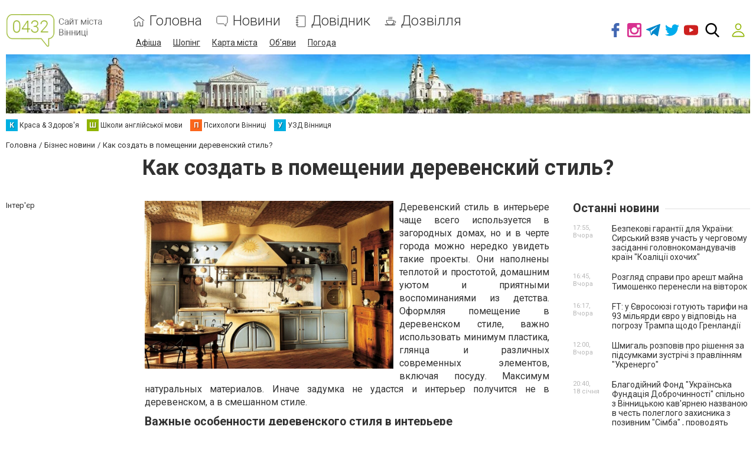

--- FILE ---
content_type: text/html; charset=utf-8
request_url: https://www.google.com/recaptcha/api2/anchor?ar=1&k=6LeLhRwUAAAAAE-aZEOXH_HCZS1_VQ6F1zNcNh_f&co=aHR0cHM6Ly93d3cuMDQzMi51YTo0NDM.&hl=uk&v=PoyoqOPhxBO7pBk68S4YbpHZ&size=invisible&badge=inline&anchor-ms=20000&execute-ms=30000&cb=lpr7w72wdvre
body_size: 49749
content:
<!DOCTYPE HTML><html dir="ltr" lang="uk"><head><meta http-equiv="Content-Type" content="text/html; charset=UTF-8">
<meta http-equiv="X-UA-Compatible" content="IE=edge">
<title>reCAPTCHA</title>
<style type="text/css">
/* cyrillic-ext */
@font-face {
  font-family: 'Roboto';
  font-style: normal;
  font-weight: 400;
  font-stretch: 100%;
  src: url(//fonts.gstatic.com/s/roboto/v48/KFO7CnqEu92Fr1ME7kSn66aGLdTylUAMa3GUBHMdazTgWw.woff2) format('woff2');
  unicode-range: U+0460-052F, U+1C80-1C8A, U+20B4, U+2DE0-2DFF, U+A640-A69F, U+FE2E-FE2F;
}
/* cyrillic */
@font-face {
  font-family: 'Roboto';
  font-style: normal;
  font-weight: 400;
  font-stretch: 100%;
  src: url(//fonts.gstatic.com/s/roboto/v48/KFO7CnqEu92Fr1ME7kSn66aGLdTylUAMa3iUBHMdazTgWw.woff2) format('woff2');
  unicode-range: U+0301, U+0400-045F, U+0490-0491, U+04B0-04B1, U+2116;
}
/* greek-ext */
@font-face {
  font-family: 'Roboto';
  font-style: normal;
  font-weight: 400;
  font-stretch: 100%;
  src: url(//fonts.gstatic.com/s/roboto/v48/KFO7CnqEu92Fr1ME7kSn66aGLdTylUAMa3CUBHMdazTgWw.woff2) format('woff2');
  unicode-range: U+1F00-1FFF;
}
/* greek */
@font-face {
  font-family: 'Roboto';
  font-style: normal;
  font-weight: 400;
  font-stretch: 100%;
  src: url(//fonts.gstatic.com/s/roboto/v48/KFO7CnqEu92Fr1ME7kSn66aGLdTylUAMa3-UBHMdazTgWw.woff2) format('woff2');
  unicode-range: U+0370-0377, U+037A-037F, U+0384-038A, U+038C, U+038E-03A1, U+03A3-03FF;
}
/* math */
@font-face {
  font-family: 'Roboto';
  font-style: normal;
  font-weight: 400;
  font-stretch: 100%;
  src: url(//fonts.gstatic.com/s/roboto/v48/KFO7CnqEu92Fr1ME7kSn66aGLdTylUAMawCUBHMdazTgWw.woff2) format('woff2');
  unicode-range: U+0302-0303, U+0305, U+0307-0308, U+0310, U+0312, U+0315, U+031A, U+0326-0327, U+032C, U+032F-0330, U+0332-0333, U+0338, U+033A, U+0346, U+034D, U+0391-03A1, U+03A3-03A9, U+03B1-03C9, U+03D1, U+03D5-03D6, U+03F0-03F1, U+03F4-03F5, U+2016-2017, U+2034-2038, U+203C, U+2040, U+2043, U+2047, U+2050, U+2057, U+205F, U+2070-2071, U+2074-208E, U+2090-209C, U+20D0-20DC, U+20E1, U+20E5-20EF, U+2100-2112, U+2114-2115, U+2117-2121, U+2123-214F, U+2190, U+2192, U+2194-21AE, U+21B0-21E5, U+21F1-21F2, U+21F4-2211, U+2213-2214, U+2216-22FF, U+2308-230B, U+2310, U+2319, U+231C-2321, U+2336-237A, U+237C, U+2395, U+239B-23B7, U+23D0, U+23DC-23E1, U+2474-2475, U+25AF, U+25B3, U+25B7, U+25BD, U+25C1, U+25CA, U+25CC, U+25FB, U+266D-266F, U+27C0-27FF, U+2900-2AFF, U+2B0E-2B11, U+2B30-2B4C, U+2BFE, U+3030, U+FF5B, U+FF5D, U+1D400-1D7FF, U+1EE00-1EEFF;
}
/* symbols */
@font-face {
  font-family: 'Roboto';
  font-style: normal;
  font-weight: 400;
  font-stretch: 100%;
  src: url(//fonts.gstatic.com/s/roboto/v48/KFO7CnqEu92Fr1ME7kSn66aGLdTylUAMaxKUBHMdazTgWw.woff2) format('woff2');
  unicode-range: U+0001-000C, U+000E-001F, U+007F-009F, U+20DD-20E0, U+20E2-20E4, U+2150-218F, U+2190, U+2192, U+2194-2199, U+21AF, U+21E6-21F0, U+21F3, U+2218-2219, U+2299, U+22C4-22C6, U+2300-243F, U+2440-244A, U+2460-24FF, U+25A0-27BF, U+2800-28FF, U+2921-2922, U+2981, U+29BF, U+29EB, U+2B00-2BFF, U+4DC0-4DFF, U+FFF9-FFFB, U+10140-1018E, U+10190-1019C, U+101A0, U+101D0-101FD, U+102E0-102FB, U+10E60-10E7E, U+1D2C0-1D2D3, U+1D2E0-1D37F, U+1F000-1F0FF, U+1F100-1F1AD, U+1F1E6-1F1FF, U+1F30D-1F30F, U+1F315, U+1F31C, U+1F31E, U+1F320-1F32C, U+1F336, U+1F378, U+1F37D, U+1F382, U+1F393-1F39F, U+1F3A7-1F3A8, U+1F3AC-1F3AF, U+1F3C2, U+1F3C4-1F3C6, U+1F3CA-1F3CE, U+1F3D4-1F3E0, U+1F3ED, U+1F3F1-1F3F3, U+1F3F5-1F3F7, U+1F408, U+1F415, U+1F41F, U+1F426, U+1F43F, U+1F441-1F442, U+1F444, U+1F446-1F449, U+1F44C-1F44E, U+1F453, U+1F46A, U+1F47D, U+1F4A3, U+1F4B0, U+1F4B3, U+1F4B9, U+1F4BB, U+1F4BF, U+1F4C8-1F4CB, U+1F4D6, U+1F4DA, U+1F4DF, U+1F4E3-1F4E6, U+1F4EA-1F4ED, U+1F4F7, U+1F4F9-1F4FB, U+1F4FD-1F4FE, U+1F503, U+1F507-1F50B, U+1F50D, U+1F512-1F513, U+1F53E-1F54A, U+1F54F-1F5FA, U+1F610, U+1F650-1F67F, U+1F687, U+1F68D, U+1F691, U+1F694, U+1F698, U+1F6AD, U+1F6B2, U+1F6B9-1F6BA, U+1F6BC, U+1F6C6-1F6CF, U+1F6D3-1F6D7, U+1F6E0-1F6EA, U+1F6F0-1F6F3, U+1F6F7-1F6FC, U+1F700-1F7FF, U+1F800-1F80B, U+1F810-1F847, U+1F850-1F859, U+1F860-1F887, U+1F890-1F8AD, U+1F8B0-1F8BB, U+1F8C0-1F8C1, U+1F900-1F90B, U+1F93B, U+1F946, U+1F984, U+1F996, U+1F9E9, U+1FA00-1FA6F, U+1FA70-1FA7C, U+1FA80-1FA89, U+1FA8F-1FAC6, U+1FACE-1FADC, U+1FADF-1FAE9, U+1FAF0-1FAF8, U+1FB00-1FBFF;
}
/* vietnamese */
@font-face {
  font-family: 'Roboto';
  font-style: normal;
  font-weight: 400;
  font-stretch: 100%;
  src: url(//fonts.gstatic.com/s/roboto/v48/KFO7CnqEu92Fr1ME7kSn66aGLdTylUAMa3OUBHMdazTgWw.woff2) format('woff2');
  unicode-range: U+0102-0103, U+0110-0111, U+0128-0129, U+0168-0169, U+01A0-01A1, U+01AF-01B0, U+0300-0301, U+0303-0304, U+0308-0309, U+0323, U+0329, U+1EA0-1EF9, U+20AB;
}
/* latin-ext */
@font-face {
  font-family: 'Roboto';
  font-style: normal;
  font-weight: 400;
  font-stretch: 100%;
  src: url(//fonts.gstatic.com/s/roboto/v48/KFO7CnqEu92Fr1ME7kSn66aGLdTylUAMa3KUBHMdazTgWw.woff2) format('woff2');
  unicode-range: U+0100-02BA, U+02BD-02C5, U+02C7-02CC, U+02CE-02D7, U+02DD-02FF, U+0304, U+0308, U+0329, U+1D00-1DBF, U+1E00-1E9F, U+1EF2-1EFF, U+2020, U+20A0-20AB, U+20AD-20C0, U+2113, U+2C60-2C7F, U+A720-A7FF;
}
/* latin */
@font-face {
  font-family: 'Roboto';
  font-style: normal;
  font-weight: 400;
  font-stretch: 100%;
  src: url(//fonts.gstatic.com/s/roboto/v48/KFO7CnqEu92Fr1ME7kSn66aGLdTylUAMa3yUBHMdazQ.woff2) format('woff2');
  unicode-range: U+0000-00FF, U+0131, U+0152-0153, U+02BB-02BC, U+02C6, U+02DA, U+02DC, U+0304, U+0308, U+0329, U+2000-206F, U+20AC, U+2122, U+2191, U+2193, U+2212, U+2215, U+FEFF, U+FFFD;
}
/* cyrillic-ext */
@font-face {
  font-family: 'Roboto';
  font-style: normal;
  font-weight: 500;
  font-stretch: 100%;
  src: url(//fonts.gstatic.com/s/roboto/v48/KFO7CnqEu92Fr1ME7kSn66aGLdTylUAMa3GUBHMdazTgWw.woff2) format('woff2');
  unicode-range: U+0460-052F, U+1C80-1C8A, U+20B4, U+2DE0-2DFF, U+A640-A69F, U+FE2E-FE2F;
}
/* cyrillic */
@font-face {
  font-family: 'Roboto';
  font-style: normal;
  font-weight: 500;
  font-stretch: 100%;
  src: url(//fonts.gstatic.com/s/roboto/v48/KFO7CnqEu92Fr1ME7kSn66aGLdTylUAMa3iUBHMdazTgWw.woff2) format('woff2');
  unicode-range: U+0301, U+0400-045F, U+0490-0491, U+04B0-04B1, U+2116;
}
/* greek-ext */
@font-face {
  font-family: 'Roboto';
  font-style: normal;
  font-weight: 500;
  font-stretch: 100%;
  src: url(//fonts.gstatic.com/s/roboto/v48/KFO7CnqEu92Fr1ME7kSn66aGLdTylUAMa3CUBHMdazTgWw.woff2) format('woff2');
  unicode-range: U+1F00-1FFF;
}
/* greek */
@font-face {
  font-family: 'Roboto';
  font-style: normal;
  font-weight: 500;
  font-stretch: 100%;
  src: url(//fonts.gstatic.com/s/roboto/v48/KFO7CnqEu92Fr1ME7kSn66aGLdTylUAMa3-UBHMdazTgWw.woff2) format('woff2');
  unicode-range: U+0370-0377, U+037A-037F, U+0384-038A, U+038C, U+038E-03A1, U+03A3-03FF;
}
/* math */
@font-face {
  font-family: 'Roboto';
  font-style: normal;
  font-weight: 500;
  font-stretch: 100%;
  src: url(//fonts.gstatic.com/s/roboto/v48/KFO7CnqEu92Fr1ME7kSn66aGLdTylUAMawCUBHMdazTgWw.woff2) format('woff2');
  unicode-range: U+0302-0303, U+0305, U+0307-0308, U+0310, U+0312, U+0315, U+031A, U+0326-0327, U+032C, U+032F-0330, U+0332-0333, U+0338, U+033A, U+0346, U+034D, U+0391-03A1, U+03A3-03A9, U+03B1-03C9, U+03D1, U+03D5-03D6, U+03F0-03F1, U+03F4-03F5, U+2016-2017, U+2034-2038, U+203C, U+2040, U+2043, U+2047, U+2050, U+2057, U+205F, U+2070-2071, U+2074-208E, U+2090-209C, U+20D0-20DC, U+20E1, U+20E5-20EF, U+2100-2112, U+2114-2115, U+2117-2121, U+2123-214F, U+2190, U+2192, U+2194-21AE, U+21B0-21E5, U+21F1-21F2, U+21F4-2211, U+2213-2214, U+2216-22FF, U+2308-230B, U+2310, U+2319, U+231C-2321, U+2336-237A, U+237C, U+2395, U+239B-23B7, U+23D0, U+23DC-23E1, U+2474-2475, U+25AF, U+25B3, U+25B7, U+25BD, U+25C1, U+25CA, U+25CC, U+25FB, U+266D-266F, U+27C0-27FF, U+2900-2AFF, U+2B0E-2B11, U+2B30-2B4C, U+2BFE, U+3030, U+FF5B, U+FF5D, U+1D400-1D7FF, U+1EE00-1EEFF;
}
/* symbols */
@font-face {
  font-family: 'Roboto';
  font-style: normal;
  font-weight: 500;
  font-stretch: 100%;
  src: url(//fonts.gstatic.com/s/roboto/v48/KFO7CnqEu92Fr1ME7kSn66aGLdTylUAMaxKUBHMdazTgWw.woff2) format('woff2');
  unicode-range: U+0001-000C, U+000E-001F, U+007F-009F, U+20DD-20E0, U+20E2-20E4, U+2150-218F, U+2190, U+2192, U+2194-2199, U+21AF, U+21E6-21F0, U+21F3, U+2218-2219, U+2299, U+22C4-22C6, U+2300-243F, U+2440-244A, U+2460-24FF, U+25A0-27BF, U+2800-28FF, U+2921-2922, U+2981, U+29BF, U+29EB, U+2B00-2BFF, U+4DC0-4DFF, U+FFF9-FFFB, U+10140-1018E, U+10190-1019C, U+101A0, U+101D0-101FD, U+102E0-102FB, U+10E60-10E7E, U+1D2C0-1D2D3, U+1D2E0-1D37F, U+1F000-1F0FF, U+1F100-1F1AD, U+1F1E6-1F1FF, U+1F30D-1F30F, U+1F315, U+1F31C, U+1F31E, U+1F320-1F32C, U+1F336, U+1F378, U+1F37D, U+1F382, U+1F393-1F39F, U+1F3A7-1F3A8, U+1F3AC-1F3AF, U+1F3C2, U+1F3C4-1F3C6, U+1F3CA-1F3CE, U+1F3D4-1F3E0, U+1F3ED, U+1F3F1-1F3F3, U+1F3F5-1F3F7, U+1F408, U+1F415, U+1F41F, U+1F426, U+1F43F, U+1F441-1F442, U+1F444, U+1F446-1F449, U+1F44C-1F44E, U+1F453, U+1F46A, U+1F47D, U+1F4A3, U+1F4B0, U+1F4B3, U+1F4B9, U+1F4BB, U+1F4BF, U+1F4C8-1F4CB, U+1F4D6, U+1F4DA, U+1F4DF, U+1F4E3-1F4E6, U+1F4EA-1F4ED, U+1F4F7, U+1F4F9-1F4FB, U+1F4FD-1F4FE, U+1F503, U+1F507-1F50B, U+1F50D, U+1F512-1F513, U+1F53E-1F54A, U+1F54F-1F5FA, U+1F610, U+1F650-1F67F, U+1F687, U+1F68D, U+1F691, U+1F694, U+1F698, U+1F6AD, U+1F6B2, U+1F6B9-1F6BA, U+1F6BC, U+1F6C6-1F6CF, U+1F6D3-1F6D7, U+1F6E0-1F6EA, U+1F6F0-1F6F3, U+1F6F7-1F6FC, U+1F700-1F7FF, U+1F800-1F80B, U+1F810-1F847, U+1F850-1F859, U+1F860-1F887, U+1F890-1F8AD, U+1F8B0-1F8BB, U+1F8C0-1F8C1, U+1F900-1F90B, U+1F93B, U+1F946, U+1F984, U+1F996, U+1F9E9, U+1FA00-1FA6F, U+1FA70-1FA7C, U+1FA80-1FA89, U+1FA8F-1FAC6, U+1FACE-1FADC, U+1FADF-1FAE9, U+1FAF0-1FAF8, U+1FB00-1FBFF;
}
/* vietnamese */
@font-face {
  font-family: 'Roboto';
  font-style: normal;
  font-weight: 500;
  font-stretch: 100%;
  src: url(//fonts.gstatic.com/s/roboto/v48/KFO7CnqEu92Fr1ME7kSn66aGLdTylUAMa3OUBHMdazTgWw.woff2) format('woff2');
  unicode-range: U+0102-0103, U+0110-0111, U+0128-0129, U+0168-0169, U+01A0-01A1, U+01AF-01B0, U+0300-0301, U+0303-0304, U+0308-0309, U+0323, U+0329, U+1EA0-1EF9, U+20AB;
}
/* latin-ext */
@font-face {
  font-family: 'Roboto';
  font-style: normal;
  font-weight: 500;
  font-stretch: 100%;
  src: url(//fonts.gstatic.com/s/roboto/v48/KFO7CnqEu92Fr1ME7kSn66aGLdTylUAMa3KUBHMdazTgWw.woff2) format('woff2');
  unicode-range: U+0100-02BA, U+02BD-02C5, U+02C7-02CC, U+02CE-02D7, U+02DD-02FF, U+0304, U+0308, U+0329, U+1D00-1DBF, U+1E00-1E9F, U+1EF2-1EFF, U+2020, U+20A0-20AB, U+20AD-20C0, U+2113, U+2C60-2C7F, U+A720-A7FF;
}
/* latin */
@font-face {
  font-family: 'Roboto';
  font-style: normal;
  font-weight: 500;
  font-stretch: 100%;
  src: url(//fonts.gstatic.com/s/roboto/v48/KFO7CnqEu92Fr1ME7kSn66aGLdTylUAMa3yUBHMdazQ.woff2) format('woff2');
  unicode-range: U+0000-00FF, U+0131, U+0152-0153, U+02BB-02BC, U+02C6, U+02DA, U+02DC, U+0304, U+0308, U+0329, U+2000-206F, U+20AC, U+2122, U+2191, U+2193, U+2212, U+2215, U+FEFF, U+FFFD;
}
/* cyrillic-ext */
@font-face {
  font-family: 'Roboto';
  font-style: normal;
  font-weight: 900;
  font-stretch: 100%;
  src: url(//fonts.gstatic.com/s/roboto/v48/KFO7CnqEu92Fr1ME7kSn66aGLdTylUAMa3GUBHMdazTgWw.woff2) format('woff2');
  unicode-range: U+0460-052F, U+1C80-1C8A, U+20B4, U+2DE0-2DFF, U+A640-A69F, U+FE2E-FE2F;
}
/* cyrillic */
@font-face {
  font-family: 'Roboto';
  font-style: normal;
  font-weight: 900;
  font-stretch: 100%;
  src: url(//fonts.gstatic.com/s/roboto/v48/KFO7CnqEu92Fr1ME7kSn66aGLdTylUAMa3iUBHMdazTgWw.woff2) format('woff2');
  unicode-range: U+0301, U+0400-045F, U+0490-0491, U+04B0-04B1, U+2116;
}
/* greek-ext */
@font-face {
  font-family: 'Roboto';
  font-style: normal;
  font-weight: 900;
  font-stretch: 100%;
  src: url(//fonts.gstatic.com/s/roboto/v48/KFO7CnqEu92Fr1ME7kSn66aGLdTylUAMa3CUBHMdazTgWw.woff2) format('woff2');
  unicode-range: U+1F00-1FFF;
}
/* greek */
@font-face {
  font-family: 'Roboto';
  font-style: normal;
  font-weight: 900;
  font-stretch: 100%;
  src: url(//fonts.gstatic.com/s/roboto/v48/KFO7CnqEu92Fr1ME7kSn66aGLdTylUAMa3-UBHMdazTgWw.woff2) format('woff2');
  unicode-range: U+0370-0377, U+037A-037F, U+0384-038A, U+038C, U+038E-03A1, U+03A3-03FF;
}
/* math */
@font-face {
  font-family: 'Roboto';
  font-style: normal;
  font-weight: 900;
  font-stretch: 100%;
  src: url(//fonts.gstatic.com/s/roboto/v48/KFO7CnqEu92Fr1ME7kSn66aGLdTylUAMawCUBHMdazTgWw.woff2) format('woff2');
  unicode-range: U+0302-0303, U+0305, U+0307-0308, U+0310, U+0312, U+0315, U+031A, U+0326-0327, U+032C, U+032F-0330, U+0332-0333, U+0338, U+033A, U+0346, U+034D, U+0391-03A1, U+03A3-03A9, U+03B1-03C9, U+03D1, U+03D5-03D6, U+03F0-03F1, U+03F4-03F5, U+2016-2017, U+2034-2038, U+203C, U+2040, U+2043, U+2047, U+2050, U+2057, U+205F, U+2070-2071, U+2074-208E, U+2090-209C, U+20D0-20DC, U+20E1, U+20E5-20EF, U+2100-2112, U+2114-2115, U+2117-2121, U+2123-214F, U+2190, U+2192, U+2194-21AE, U+21B0-21E5, U+21F1-21F2, U+21F4-2211, U+2213-2214, U+2216-22FF, U+2308-230B, U+2310, U+2319, U+231C-2321, U+2336-237A, U+237C, U+2395, U+239B-23B7, U+23D0, U+23DC-23E1, U+2474-2475, U+25AF, U+25B3, U+25B7, U+25BD, U+25C1, U+25CA, U+25CC, U+25FB, U+266D-266F, U+27C0-27FF, U+2900-2AFF, U+2B0E-2B11, U+2B30-2B4C, U+2BFE, U+3030, U+FF5B, U+FF5D, U+1D400-1D7FF, U+1EE00-1EEFF;
}
/* symbols */
@font-face {
  font-family: 'Roboto';
  font-style: normal;
  font-weight: 900;
  font-stretch: 100%;
  src: url(//fonts.gstatic.com/s/roboto/v48/KFO7CnqEu92Fr1ME7kSn66aGLdTylUAMaxKUBHMdazTgWw.woff2) format('woff2');
  unicode-range: U+0001-000C, U+000E-001F, U+007F-009F, U+20DD-20E0, U+20E2-20E4, U+2150-218F, U+2190, U+2192, U+2194-2199, U+21AF, U+21E6-21F0, U+21F3, U+2218-2219, U+2299, U+22C4-22C6, U+2300-243F, U+2440-244A, U+2460-24FF, U+25A0-27BF, U+2800-28FF, U+2921-2922, U+2981, U+29BF, U+29EB, U+2B00-2BFF, U+4DC0-4DFF, U+FFF9-FFFB, U+10140-1018E, U+10190-1019C, U+101A0, U+101D0-101FD, U+102E0-102FB, U+10E60-10E7E, U+1D2C0-1D2D3, U+1D2E0-1D37F, U+1F000-1F0FF, U+1F100-1F1AD, U+1F1E6-1F1FF, U+1F30D-1F30F, U+1F315, U+1F31C, U+1F31E, U+1F320-1F32C, U+1F336, U+1F378, U+1F37D, U+1F382, U+1F393-1F39F, U+1F3A7-1F3A8, U+1F3AC-1F3AF, U+1F3C2, U+1F3C4-1F3C6, U+1F3CA-1F3CE, U+1F3D4-1F3E0, U+1F3ED, U+1F3F1-1F3F3, U+1F3F5-1F3F7, U+1F408, U+1F415, U+1F41F, U+1F426, U+1F43F, U+1F441-1F442, U+1F444, U+1F446-1F449, U+1F44C-1F44E, U+1F453, U+1F46A, U+1F47D, U+1F4A3, U+1F4B0, U+1F4B3, U+1F4B9, U+1F4BB, U+1F4BF, U+1F4C8-1F4CB, U+1F4D6, U+1F4DA, U+1F4DF, U+1F4E3-1F4E6, U+1F4EA-1F4ED, U+1F4F7, U+1F4F9-1F4FB, U+1F4FD-1F4FE, U+1F503, U+1F507-1F50B, U+1F50D, U+1F512-1F513, U+1F53E-1F54A, U+1F54F-1F5FA, U+1F610, U+1F650-1F67F, U+1F687, U+1F68D, U+1F691, U+1F694, U+1F698, U+1F6AD, U+1F6B2, U+1F6B9-1F6BA, U+1F6BC, U+1F6C6-1F6CF, U+1F6D3-1F6D7, U+1F6E0-1F6EA, U+1F6F0-1F6F3, U+1F6F7-1F6FC, U+1F700-1F7FF, U+1F800-1F80B, U+1F810-1F847, U+1F850-1F859, U+1F860-1F887, U+1F890-1F8AD, U+1F8B0-1F8BB, U+1F8C0-1F8C1, U+1F900-1F90B, U+1F93B, U+1F946, U+1F984, U+1F996, U+1F9E9, U+1FA00-1FA6F, U+1FA70-1FA7C, U+1FA80-1FA89, U+1FA8F-1FAC6, U+1FACE-1FADC, U+1FADF-1FAE9, U+1FAF0-1FAF8, U+1FB00-1FBFF;
}
/* vietnamese */
@font-face {
  font-family: 'Roboto';
  font-style: normal;
  font-weight: 900;
  font-stretch: 100%;
  src: url(//fonts.gstatic.com/s/roboto/v48/KFO7CnqEu92Fr1ME7kSn66aGLdTylUAMa3OUBHMdazTgWw.woff2) format('woff2');
  unicode-range: U+0102-0103, U+0110-0111, U+0128-0129, U+0168-0169, U+01A0-01A1, U+01AF-01B0, U+0300-0301, U+0303-0304, U+0308-0309, U+0323, U+0329, U+1EA0-1EF9, U+20AB;
}
/* latin-ext */
@font-face {
  font-family: 'Roboto';
  font-style: normal;
  font-weight: 900;
  font-stretch: 100%;
  src: url(//fonts.gstatic.com/s/roboto/v48/KFO7CnqEu92Fr1ME7kSn66aGLdTylUAMa3KUBHMdazTgWw.woff2) format('woff2');
  unicode-range: U+0100-02BA, U+02BD-02C5, U+02C7-02CC, U+02CE-02D7, U+02DD-02FF, U+0304, U+0308, U+0329, U+1D00-1DBF, U+1E00-1E9F, U+1EF2-1EFF, U+2020, U+20A0-20AB, U+20AD-20C0, U+2113, U+2C60-2C7F, U+A720-A7FF;
}
/* latin */
@font-face {
  font-family: 'Roboto';
  font-style: normal;
  font-weight: 900;
  font-stretch: 100%;
  src: url(//fonts.gstatic.com/s/roboto/v48/KFO7CnqEu92Fr1ME7kSn66aGLdTylUAMa3yUBHMdazQ.woff2) format('woff2');
  unicode-range: U+0000-00FF, U+0131, U+0152-0153, U+02BB-02BC, U+02C6, U+02DA, U+02DC, U+0304, U+0308, U+0329, U+2000-206F, U+20AC, U+2122, U+2191, U+2193, U+2212, U+2215, U+FEFF, U+FFFD;
}

</style>
<link rel="stylesheet" type="text/css" href="https://www.gstatic.com/recaptcha/releases/PoyoqOPhxBO7pBk68S4YbpHZ/styles__ltr.css">
<script nonce="3kuZDCitrhgcI_JpgFIe1Q" type="text/javascript">window['__recaptcha_api'] = 'https://www.google.com/recaptcha/api2/';</script>
<script type="text/javascript" src="https://www.gstatic.com/recaptcha/releases/PoyoqOPhxBO7pBk68S4YbpHZ/recaptcha__uk.js" nonce="3kuZDCitrhgcI_JpgFIe1Q">
      
    </script></head>
<body><div id="rc-anchor-alert" class="rc-anchor-alert"></div>
<input type="hidden" id="recaptcha-token" value="[base64]">
<script type="text/javascript" nonce="3kuZDCitrhgcI_JpgFIe1Q">
      recaptcha.anchor.Main.init("[\x22ainput\x22,[\x22bgdata\x22,\x22\x22,\[base64]/[base64]/[base64]/bmV3IHJbeF0oY1swXSk6RT09Mj9uZXcgclt4XShjWzBdLGNbMV0pOkU9PTM/bmV3IHJbeF0oY1swXSxjWzFdLGNbMl0pOkU9PTQ/[base64]/[base64]/[base64]/[base64]/[base64]/[base64]/[base64]/[base64]\x22,\[base64]\x22,\x22KcOWe8KgYMKCdsOjUBxLW8KXw7TDtMOowpvCpcKHbVJibMKAfm1PwrDDnsK/[base64]/DtcK+w63CtDMGw5vDgMKLfGXDnFfDp8K5w6ozw54GHcOew4pYV8OLYzXCp8KJADXCn3LDnyNuRMOXTWPDpUnCjB/CoFLCvFLCpWYoZ8KmasK/[base64]/Djx1ow6AnfFTCpMOYw4jDo8KdwqwrZhcQw7lgwrXDtsOPw4AuwpcjwoDCv2wmw6BJw5NAw5kAw55ew6zCv8KaBmbCglVtwr55Zxwzwr7CuMORCsK9LX3DuMKCeMKCwrPDocO2McK4w6jCqMOwwrhpw6cLIsKAw5gzwr0/DFVUYGBuC8KrYl3DtMK1Z8O8Z8K7w5UXw6dPcBwnXMORwpLDmwY/OMKKw4LCl8OcwqvDoTEswrvCllhTwq4Iw5xGw7rDmcOlwq4jV8KgI1wYVgfClxB7w5NUF090w4zCo8Knw47CslgCw4zDl8O2ATnClcOHw5HDusOpwqXCjWrDssKrfsOzHcOiwqTCgMKkw4bCtsKzw43CrsK/[base64]/Ch1Vow5TDtErDosKSwrk+wo91YcKWwpvDi8OgwrFFw4Miw7LDtU7CuTFkAhLCu8Ojw4TCu8KxGsO9w6/DlmbDicOAbsKcFlULw5XCpcOuL08jScKcQjkiwp8+wqoLwooJWsOxKU7CocKdw7wKRsKGailww40ewofCryNwJMOVJXHCgsK8HFvCmcOkPDdvwpRiw5k0JsKfw6fCoMOEDMO9IgUtw4jDk8Onw6MDDsKCwrsgw5zCszx2ecOnXSLDosOEXyjCkUzChVbCncKHwo/CvcOsABvCtsOZDiU+wqUEIzRJw48FGkfDnzXDohQEGcOzAMKow4DDkWHDh8KMw63DtnPDh0rDmGTClsKMw5BAw4w+AEIAZsKlwqTCmRPCjcOqwp/CgTJYNVpdSTvCm29SwpzDvxxWwqtceHHCrsKOw4rDo8K9UWXCribCncKITMOpYHkKwo/DkMO8wqnCnkgUIsOaJsOuwqvChzLCqwTDtXHCtRfCvRZSUcKWMl1WFysOw5BMY8Ouw4MPc8KNVR4DckLDriPCgcKcNhzClis3BcKZE3HDtcOBI0LDusOXT8OFDycewq3DlsOKTQfCjMKlWmvDr2kDwoVFwohlwrE/woAowowqPHXDlUvDisO1XB8YNjXCu8K2wq4vOQbDrsONUi/CnBvDosK4A8KTOMO7LcOnw7JUwo7CoFbCnD/CqygPw5jDtsKfSwkxw5VKasKQU8OUw7EsL8O0OxhNZW1ZwpEhGx/DkDHCsMO0KhPDq8Ojw4DCmMKEKiUXwqbClsOPw7LCt1zCvRoOeCluIcKqWcO6IcO8XsKDwpoawqrCisOyMcK+cQPDnQZdwr4ucsK3woHDpcKwwr4gwoZdBXHCtE3CkSTDoTTCjAFUw54wAyAWDXV+w7JLW8KCwrPDoULCvcKqN2TDnyDCuA7CnQ9dbFgjTjYzw7d/DsK9fMOuw4FcVlTCrMOZw5jDgBrCr8OwYgRJAgbDi8KWw542w5Yyw5rDsHQQV8KaCMOFNknCiSkDwpjDn8KtwoQjw6EZJ8Ojwo4aw64gwrFGVsKhw5vCv8K/[base64]/DgygTwqtOGMKkd3tpRF3Dg0JBw4VrwoHDiCPDv2ckwqFwCm/Ci1LCgMO2wrBwVlPDp8K0wpDCjsOcw7s6X8ORXj/DusOBMThLw4UxQh9BZcOOIMKbM1/DuAxoYDzCvFtaw699H1zDtMOWBsObwpXDrEbChMOKw57ClMKMFzAdwoXCscKfwo9awrpbJsKDOsO4RMOCw6JMw7rDuz3CvcOEDzTCnE/CnMKFTTfDpcO3ZMOew5zCg8OuwpkTwo1xSEvDk8OtECIWwr/CtwTCnE/Dqm0dKzBPwr/DsH8sDUnDsHDDosOvXAotw4ZVHS46WsK4ccOJFWLCk1TDo8Odw6opwqZbdF9xw4Niw67CoifCkUZBG8OSPmwmwpxOZsKkL8Onw7TCsBhMwqlHw4jCi1XDjzXDg8OKDHPDuQzChHFPw4Qpfi/Dk8KIw4kvEMO4w7LDsW7CqnLCqQRtf8Omb8OvUcOLAzwPA3kKwpcpwpXDjghwRsKOw7XDr8OzwrgMb8KTL8K3w786w6kQNsKEwprDuwDDjADCi8O3NxDDs8KfO8KFwoDCkG8UB3PDlC7CnMODwpJnEsOUaMK/wohvw4x0YFXCqMOdAsKCLF8Cw7rDuw59w7pgSkvCgw1nwrp8wqhew7QKShnCiSjCqsKrwqnCkcOrw5vChnvCq8Ouw49Dw7BDw4kQJsKnRcOSPsOIMgTCmsOqw6HDjhvCr8KiwoQ2wpLDsnHDhMKywp/[base64]/[base64]/[base64]/DlcKcwpXCssKLwrllBgFKBiV2Tl81PsOqwo/ChFLDmGtmw6Rjw6LDqcOsw44Qw4XDrMK/fwNGw6NQTsOSVgDDkMK4DcKXbW5pw7rDvlHCrcKCFz4XMcOww7XDgSUww4HDisK7w7MNw5bCtT1jCcKfY8OrPz3DpsKCWBtfwroUUMO2B1nDnEFpw60XwolqwodyeV/CqQjDiSzDsjzDvjbDvcOjNXpzbgVhw7jDqHppwqHCuMOmwqMbwp/DvMK8I1g8wrFowqsJI8K8BlTDl0vDpMKfOUkXRRHDhMO9eX/CuEsewpwhw6QtOBcHPWbCvMKHVVHCiMKRScKeQMO9wqVzdsKfX144w77DrHXDiB0Dw74xQAdXw5YzwobDuA7DkDEkERV1w6LDh8Kow6wlw4c7MsKnwrYjwrnCu8OTw5/[base64]/DjVbCoi3DisKtwqfCgcOHw6VjwqMLw5LDu3jCu8O+wrDCllHDpsO8LkElwrs4w4V2C8KwwrgQdMKsw4HDoRHDuGHDoB0hw7VKwp7CvS3DiMKpU8O0wrbDkcKqw5QOEDTDtAt6wqNTwopmwqhBw4hTPcKFMx/Cg8OSw7TClMKGRX5tw6JpGzNEw4TDsCLCsXs2HMKPC0fCuVjDjMKOw43DuAUWw6jCj8OYw6o2Q8OmwqXDhC/[base64]/[base64]/DklrDkzTDmMKhw4pGfcOAFsOKQyrCrsKtRsKDw5pqw4XDqB5MwqsLAmfDiUIlwpwbYCFDW3XCsMK/wrjDh8OacDd7wrDCg2UEZ8OZNThcw6dQwoXCgkHCv1vDlkPCu8O8wrALw61IwrjCj8O/T8OyURLChsKLwokqw6lOw5x1w6tIw4kswpYew5Q/J3FYw6I/PUA8ZhrCjEo1w6vDl8Kaw4TCtsOOTsO8HMOdw6hpwqBBey7CoyQQdlYJworDmykZw6PDm8KRw6A2RQ9xwo/Cu8KTUGzCicK8BMKiaALDiXAKBzHDjcO7R2pSTsK1OkHDl8KLE8OQcx3CqEcIw7nDl8OrAsOdwr/[base64]/CgkBrcRMmwrzDrcOAw4Y4wqkLworDm8KyOHXDjsOjwrFmwrYhE8KCdjbCiMKkwpvCkMO9w73DhHIzwqbDskQ9w6McZCzDvMKzNwwfaAYIZsO1TsOCQ09+P8Otw7HDpXgtw6h9PBTDqjUNwr3CtFrDlsObcQRqwq/DhUBywqLDoCd0ZXXDpErCghbClMO/wqjCi8O7KX7Dli/Cl8OERxtCw5bDhlNYwrZ4ZsKmK8Oibgh7wqt6VsKfKkw/wq04wqHDusKvPMOIdRjCoyjDh1LDi0TDg8OLwq/Dj8OUwqREO8OjJA5zbEsVPlfCk2bCvS7DikDDs3FZBsKGH8OCwqHCpwTCvl7DhcK/GS7DlMKzecO2wp/DhcK4X8OsE8Kyw6AtHEkhw6PDiXrCkMKRw73CihXCll/DiH9Ww4LDqMO9wpJPJ8Ksw4fCnG/Cm8OqPh3DvMOOwro/amNmC8KwEWZMw7R9asOewrTCgsKZcsKOw47DtcOKwq3ClDozwoFhw4FcwprCjsO/TmTCtGfCusKPRT8UwplLwpMhLsOlcEQzwr3DuMKbw64yMVsTYcO0GMKmfMKDOWY1w49uw4N1UcOwdMOpKcOnb8O2w4kow4XCtMKtwqDCoHI/YcOIw7Yzw53Ct8KRwolgwr9FIHhmbsONwq4zw61bCx/CrWHCqcK0DTTDicODwqPCsjnCmBdXfwc2AUrCnDbCvMKHQB5Lwp3Dq8KpByk9PMOrcQ0kwp4ww499G8KWw4PCvBx2wqkwLgDCsjHDt8KAw6QHFcKcUcOlwpJGYCDDosOSwpjDkcKBwr3DpsKbO2HCqcOeJMO2w4IgegRbKyrDl8OKw5PDiMKZwr/DkDVxXXJWRSrCpMKVU8K0ecKnw6fDt8O1wqtWfcOqZcKHw4LDucOKwpLCrysTOsK7JTUdesKTw4QFacKzB8KGw4PCkcKhTyFdAHHCpMOFYsKWGmM9UjzDuMOyFyV5PWIbwotiwpAAHcOVw5l2wrrCq3p9an/DqcKAw7F/w6ZZOA1Hw4TCqMOLS8KOTAbDpcO5w47DmcOxw4DDoMKDw7rCujDCgcOIwoA7wojDlMK7CWLDtXl1Z8O/wo/Dv8Okw5kEw4BBDcOzwqUJRsOaVMK1w4DDghMMw4bDncOxVcKewrZGBEQ2wp9Tw7HCi8OXwq/Cp1LCnsKmdBbDoMK3wojCtmopw41Jw6wwCcOJwpkMw6fCuUBsHD5Fwp/CgV7DuExbw4AqwrnCssKFVMKvwr0uw5lrccOpw4Vmwrhrw4vDjUzCs8OQw5JEJiVuw4VMLg3Dlj/[base64]/w53DhQ8xdh/CnsKEFxnCoMOmw7cTZgxzRg7Dim3CsMKcw6LDicKRFcOmw4EOwrrCpMKUIMKOf8OtHmZXw7VVCcOiwrBtw6XCi1bCu8K1HMKVwrzCv0fDhn/CvMKnUWNtwp4hcALCmlvDg1rCgcK8DQxPwoLDoUPCn8Oyw5XDvcKvDQsOJMOHwrXCjQTDo8KTM0Ucw7kOwq3DiEHDvCBaCsOBw4nCrcO9em/DjsKZZB3Dr8ORRybCqcKaGm3CuzgyMsKRbMO9wrPCtMOewrLCql/Dt8KXwqNiBsOgwpFxw6TCjyDCoHLDm8K/[base64]/DpcOufWd4VSJgwrrDnSUbwqwJwq1tw5Qlw59LPhPCpDlXOcOMwrrCtsKQecOqWRjDkQIAwqILw4nCs8OUPBhuw4rDisOvJ0rChMOTw4rCokXDo8KwwrJUHMK/w40bXSHDu8KUwpjCiRLClTXDscOtAHzCi8OdXXrDu8K+w4s+wqzCiypHwpzDqV3DumzDnsORw73DglEiw6vDhsKdwpbDmlTCmsKmw6LDpMO5ccKKGydPGcOJZGBYLHIww4BZw6TDuAfDmVrDqMOOMyLDjBbCmsKAOcKLwqrClMOPw6MNw6/DrHbCq3kySkUAw77DjBbDq8Oiw5TCqMKDeMOtw6JOOwVswogoHmVZDyMIEMOwOxjDqMKwagAuwqU/w6zCksK/fcK5NTjCt3FlwqkPNlbCrSMbRMO1w7TDiEPCrgRifMO+L1V1w5TCkEAKwoFpVcK+w77DnMK2f8Ogwp/CqnzDjzNGwrhvw4/DqMKxwo45OcK4w7nCksKPw4wUe8KyXMKpdmzCrj3Ds8Obw65jFsOSM8KnwrZ0dMKnwo7Cr1V1wrzDjwfDilgAKj0IwqMzfcOhw7fDolvCisO5wrbDqVUaDsOlGMK1K3PDuCDCrR8zJhjDn0lhL8OeCxTDhMOpwrtpPH3Cpl/Djw/CusO8AcKGJcOUw5nDi8OCwroFE1xNwpvDp8OBAMOXBTQHw7I2w4HDlwgGw4bDncK/[base64]/wqdOOzk7WsKiw5fCuSrDu0jDp8OBH8KgwqrClELCl8KUC8Kqw7o7Mh0cfcOpw7dwCxDDq8OAE8KYw57DkFMwUALCoyU3wohEw7DDiybCtjoXwovDusKSw6slwpvCkW9IJMO6eWEywpp1PcKleGHCtMOMYBXDlVYiwo1CZMO6e8OQw6U/[base64]/[base64]/DoMKqFz7DgMOhwolDwrEfMcOmIcKHRijCpGLDm2YSw5MGPyvCnMKawozChsO1w5rDmcKEw517w7FDw5/CgsOowofCjcO7w4IKw7nCnEjCo2wlworDlsKHwqrCmsKswoHDo8OuOjbCqsOqWxYmOMKKccKjGjjCr8KKw7Zyw4LCusOPwonCihZce8K8E8KgwrTCosKgMjXCkxNYw5/[base64]/CtSrDkMKKwrA6CE4+MMKBwo3Co8OJw7DDg8O5wpzCvz8AdcOgwrp5w4PDqcKyFktnwrvDkkA6bsKxw73Cu8KZFcO/wq8AHcOcCMOtREdaw4YgO8O1w5bDkwvCuMOCYAcOSB4Iw6zCkTJuwrfDlzBeRcKnwql8FcOpw5TDiQrDsMOTwozCqVldcXXDscK8CALClFZieiHDmsOrw5DDicOBwqjDuxHCvsKiACfCkMKpwo8aw5fDsENDw6UAQsKWdsKBw6/DqMKcJhg5wqvDlxAJKjxla8OCw4VKdMOEwq3CnUzCnxR1f8KUFgbCucO4wpTDscKUwqDDhF5WVSItewlSNMKdw5pybH/DrsKeL8OWJQvDkCPChQnDlMOcw7TCj3TDrMKZwprDs8OCGMKVZ8K0MUHCsmgVRsKQw7XDosK9wrTDvcKDw75TwqJHw5/DisK0Y8KUwpLDgl3CpcKBSlzDnMO8wroSNhrDvcO+LMOtGsKgw7PCvMO8fz/CoRTCksKQw5BhwrJEw49gdl0NGjVKwoDCnCLDvClebg0Tw7oxIlMlD8K7ZFhpw6x3Mjw9w7UkbcK5WMK8UgPDlVnDuMKFw47DnWfCncK2JRcoH2zCgsKJw7DDisKIH8OVGcO+w4XChWDDrsK9LErCrMKiLsO/worDtMOUXizCoDDDsVfDqMObecOWbMOTfcOIwpozGcOPwq/[base64]/[base64]/CssKCC1XDvHLDkRNOZz7Ck8OLwpEjYx1Ww53ChGJDwoPCkMKsCMO6w7YIwpFUw6dewrN9woHDmkXCkk/[base64]/[base64]/Cv8KIw75mw7F8w7TCi8Kxwqsgw7U5wqDDi0rCgj/Cn8KewrLDpTjCiEzDtcOzwqYAwolvwqRfEcOqwp3DsSERUMKRw4IBb8OHBcOuSsKFcAl/HcKCJsOkMHwKSHFJw6BMw6fDvGo1ScKnA14rw6BsfHjCkxfDpMOawqMpwqLCkMO3wo/Dm1LDvkM2wqYvPMOowp1CwqTDnMOdGMOWw57CsTNdw7pKNcKLw6kRZ2Exw4TDj8KvOcOuw5YyeyTChsOEaMOvw5jCucOuw5R/FMOrw7fCv8KkVsKpXBnDvcOiwqrCpDrDgkjDr8KQw7jCksKuasO4wo7DmsOialDDq1fDtyzDlMOvwppBwpzDinQiw5ANwqtREsOew4jCqRTCpsKmPcKdahhzOsKrNgTCtMO1FR1JJ8KMLsK6w5RZwprCn1BAN8Ocw7gKUX/DncK7w5/[base64]/[base64]/woELBMO/wrYqQsKzwqXCuMOyUsKoW3Ntw77Cu8OGACJCX0LCtsKFwo/CsCbDiEHDr8KCZ2vDiMOFwqbCgDQ2T8O+wqAfRVI5XsOtw4LDk03Dp2RLwoVVYsOddThVwobDhcORVGAHQwjDoMK1EmHCuCfCiMKZccO3WmcbwqB/cMK5wobDsxxbJ8ODGcKhBknCusOOwotXw4rDnF/DgMKHw6w/UTEUw5HDhcKqwqE2w75BA8O6fRNUwobDgMKwPXfDgTTCtS57UcORw7IHCsOEfEF0w7XDpAt0bMKTX8OFwrXDs8KTCsK8wo7Dl1LChMOkD2xXVDVmXGLDpxXDkcKoJsKjGsOLRl7DsUEAMSg/OMKGw786w4HCvVRUOwk6FcO6w7lhG2ZZVytHw5USwqobInZ7I8KvwoF9wp4oZ1lCFRJwdgPCr8O3KGYrwpfCisKpbcKiF1nDnSnCkA0QY1LDp8OGdsKITMOCwoXDnEbDhjBRw5fCsw3Cj8K+woscV8ODw79gwowbwp/DlsOHw4fDg8OYOcOFdyFRHcKTAyYFQcKTw6/Dly/DkcKJwpfCqMOtMDvCuCA+ccOhER/[base64]/[base64]/[base64]/CvA12w6vDmcO9JcKmR8KnP8ODwrQPYxDComfDhMKbUsOWHSvDhFZuAHhkwochw6rDicKgwr99QMKNw6h8w5nDhANKwovDsnDDuMOPOwhEwqclBE5Uw5HCgmXDjMOeKMKQVHI2dMOKwrbCoAXCnsOYXcKLwq/Cn3fDoUx/I8KtIzHCjsKuwpoywp3DomHClnx5w70nTSrDi8KuNsO+w4DDtw5UXjJrS8KhJMKFLRHDrcOgHsKNw4FkWcKEwrJsZ8KWwqM+YEzDr8OSw5LCqsO9w5B/VSNkworDnEwaVGPDvQl5woxTwpDCpnB2wo8xHDt0w5U7w5DDvcKxw5rChwQxwoo6NcKDw6MDPsKVwrnCqcKKbMKhw5gBEkRQw4zDhsO1MTLCmMK1w4xww6vDmVA0wrFPScKBwo/Cp8OhCcKoAS3CuSBjWwvDkMO4F1rDmxfDtcK0w7/CtMKtw547FT7Ch3DDowInwqo7f8KHA8OVNRvDm8Ohwpkcw6w/bHHCrRbCk8KIGUpYDyB6LGnCpcOcw5MNw47Ds8K2wpopWBQ1NFceJ8O6F8OZw4x0ecKRw7QYwrdAw5HDhwTCpxvCjcK/[base64]/wpgHViRvw4kJw6rCpsOfwrNUCsKzQMOsAcKBT23CoGHDqjcQw6PCt8OrUSk/bWrDmy49IUPDjcKVT3bDkyzDmHDDpEIDw51FXz/CisOaYsKCw4zDqcKlw7DCpXQLIMKCRjnDicKbw7vCgi/[base64]/[base64]/DrBlhw7fDlsKDworCj8K/dMKsfEIlfgNXw5YgwpF9wopdwpLCsETDk3/Dvi5Rw4LDj00Aw4dzYXxXw6XDkB7Dp8KfARZWI0TDoXDCsMOuFm3CgsKuw55VBSQtwooHfcKIGsKOwo12w6JwF8KuXsOZw4pCwrfDuUHCqcKuwpEsEMKww7ZWb2/Cu1caOMO3T8KAC8Ofb8KyaHPDpAfDs1DDlk/[base64]/[base64]/ClCg0Cmsqw43CtsOSeMKaw4xywpZTwpkdwqZ5ccK5wrHDusO5NTjDgMOKwq/CocONbnbCscKNwpnCmkDCkmvDv8OfeiomAsKxw6VawpDDhkfDgMOmL8KzSwDDlFvDrMKNZMOoBEonw6Y4bMOlwrgAEcOzDGF8wqvCqMKSwopjw7FnSUbDow4pw7vDv8OAw7PDgcKCwqhFMz7CrcKhGHEXw4/ClMKZBxMvLsOfw4/CsRTDlcOmY2saw6nCmcKmI8OhbE3Ch8OFwrjDtcKXw5DDiEhWw7h+YjRSw6BKSxQZHWfClcOGJHnDsE7ChUfDrcOGB0rDhsO6MDTDh2/CqldjD8OnwofCtGjDnnAxGE7DtDvDusKCwrllH0sKdcO/dcKhwrTClcOkDA3DghzDucOsPMOewpPCjsKKf2jCiE/DjwcuwqXCqsO1KcO/fCxDdmHCusK7IcOdMMK5Dk/Cr8KbBsOpXD3DmXvDsMO9OMKDwrIxwq/CmMOLw4zDiisTB1vDmEUTwovCmsKObsKnworDgwrCkcOEwrbDkcKBCl7Ck8OqCkExw7k/[base64]/DiMOawolnKcOZw7bDgSBLwp3CqMOuwrEeEQV1KcO7NxLDjwgDw6J7wrPChj/CrDvDjsKew5snwrXDsEXCmMKzw6DDhRDDmcKYMMOvw48bAi3CjcKIEGMCwqc6wpLDhsKbwrzDi8OceMOhw4BxcBTDvMOSb8K0S8OUfsOYwpvCuQ7ClMKDw5/[base64]/Ci8KOwpwXSW3Dm8ORw5pfwqkvKcOJLcKUCCrCq2h+P8KvwrHDjh9WS8O3AcOUw7NoWcOHwo5VAVYEwp0IMl7Cp8OEw7pJSzLDuEATPwzDmm0cAMO7w5DCpwACwpjCh8Khw4dTA8ORwrjCsMOnDcOUwqLCgALDkBQrdsK5wp0aw6t5HMKuwooQSsKuw5jCll9YPg/Ds2I3S2t6w4bCvnzCnsKvw73CpmxLAcOcRhDDngvCiTbDpFrDhSnCmcO/w63DpFYhwpQ4IMOBwofCq2/CgMOlYcOCw7/[base64]/DjMOaw5rDjcOPwp4dKDYbWHxhTXDCnR3Do8O6w53DhMKpRcOpw5VKMh3Cskc1bwfDlVZuZsObNsKJA2/CknbDlzLCmVLDqybCoMKVJ1h3wqPDjMKvfEPCo8K2NsO2wqlvw6fCicOmwoPDscOww57DrsOnM8K1WGHDk8KKTG8Lw6DDgSjCqMK8CMK4wppYwo/Cq8O7w4UjwrLDl30XO8OPw58SCm8CU2QifH4ueMOvw4JffTrDoETCgCY/BkXCo8O8w4UUWXdpw5IqekVdAS9mw65ew7AUwoQmwovCpgvDpmTCmTTChRfDnEI/Eh49X1DCozJaN8O0wp3DhTPCi8OhWsOvJsO3w6rDgMKuEcK2w4JIwpzDlCnCmcKUUy8TFx0ZwqA4Lg4Vwp4kwpp4RsKjNsOewqMYEkrClDLDo1nCnsOrw6lQZjdFwpPDp8K5KsO+K8K1wpLChsKFZn56DxTCmVTCicKTQMOtBMKNJ03CisKHUMOqEsKpB8O8w6/Do3/[base64]/DicKOw6bCsxpRJRlRLMOSFsKQZcONbcKQeQZrwopvw6gYwp54cAvDqA46H8K5JcKXwpciw7TDk8KMQ2TCgWMawocHwqjCkHRowqNqw6gDbV/Cj0F3eBtiw7DDs8KcJ8KlPgrCqMO/w4I6w7fDhsKacsK/wphcwqURE0NPwrgKEXrCmxnCgH/DllLDohjDp2pnwqfCv3vDksKCw6HCljXDsMObaD8owo1uw446wonDvcO0TQ4VwpwrwptLfsKLaMOKXcOsVDRlSsKSaTTDj8KKQsKraz9zwrrDqsOKw6jDssKPHWMkw7gcJRrDskLCqcOWDcKtwoPDmjLCg8Oww6p6wqArwolgwoFlw6zCpAt/w7I0aA97wp3DocKFw7zCosKSwpXDncKFw60vR2UAcsKLw7IPYUptPwtYMVfDusKHwqMkJ8Kyw6oyb8KreUvCoh/Ds8KtwrTDulxZw6LCvApXCcKUw5TClVAgGcOjdXLDtsKVw7jDqMK4LMKOUMOpwqLCuhzDgSRkKRPDq8KPCcKqw6nCuUzDjcKgwqxFw6bDq3rCo1TDpcKrcMOCw6sPdMOKw4nDocOWw40AwozDjEDCjy12YTwqSlkaYMOId13CiiDDs8KQwp/DgMOtw4cUw67Cry9cwoJHwqTDoMKAbBkTQMK+ZsO8e8OIwpnDvcOFw6HCsVvDrQl3NMO6FsKkd8KlHcOXw6vDgWw0wpDCg3ojwqkSw6oiw7HDocKgwqLDo3HCsw3DvsOiKz3DqHzChcOBA1Fiw7FGw6bDocKXw6YBHR/[base64]/DgiEewoUMLXXDlBhBw7YINATDuhfDg1vCrUUzZlEPR8OGw5hSU8OPInHDvsKQwpXCssOQUMONOsKiwqnCmXnDocOCYDdewrrDnX3Ch8KzLcO4IsOkw5TCtcKZJcKcw4DCncODNsKUw6/DrsKrw5fDoMOLGXFGw7LDvlnCpMKAw64HbcKow6ENTcONAsOcPifCusOxFsO5fsOpwrIPQsKVw4XDmE1+wp49SDMjJMKtVTrCjGUPP8Olf8Ojw47DjSTCnmbDkUQbw7vClkg1wrnCnAtYHgfDkMO+w6l9w41BfRfCl3dLwrvCvGUZNGPDl8Ocw7jChRl3S8K8woUxw6/Ck8K4wrXDmsORYsKxw6MiNMOHXMKGd8KdMnUxworCmMKnK8K5RBldL8OdGi/ClsK7w5MiBmfDjE/CtC3CtsO7wojDmgbCuRzCosOJwqAow450wpMEwp/[base64]/[base64]/wr0tasKTwpPCkCXCjgB9wozCjsKXOg7CkMOhw60EEsKqPB/DgkrCr8OQw6rDmhDCpsKuQQbDqyHDnw9GaMKOw68pw6Eiw5gZwq5Rwo8iTVBrHlxjacKKw6jDlMKVW2jCuGzCqcOdw542wpXCv8KtNzHDpGN3U8OPO8OcXQ/Cr3kDFsKwcBjCtmHDgX4/w4Z6Tl7Dgz1Gw41qGC/[base64]/CnlHCgMKtWzTCqTtUe8OAeh7DqQIxRMKXw5JEPidmcsK1w4ZwP8KkHcOfGHdMHQ3CksKkZMOrVH/ClcOZARLCmy3ChxY5wrPDvlkSEcOXw5zDnCYjITMrwqjDtsOLek8UHsONDMKOw6fCvU3DksOOGcOrwpR0w6fCqMK0w6fDkkbDpWPDpsOIwpvCoxXCs1TCsMO3w5s+wr06wogTdDsRw4vDp8K0w44QwrjDssKMfMOxw4pXEMOJwqdWBUHCq3Z/[base64]/DscObwo3DscOMSMODwrbDok0JUcKMw5zCs8OUbw7Dnkc2PcO0DERRw6TDsMOlTFrDh1QpXsO5wqEvf1gwSiDCi8KSw5d3eMOnB1nCuw/Dq8Kzw7wewq4Uw4rCvHHCsG9qw6TDr8Ovw7l6FMKUDsOzGzfDtcKQZQpKwqB2PHwFYHbCg8KTwo8vRnh6N8O3wonCkgzCicOdw4FewopNwrbDpMKcJXY0QMOeFj/CiArDtsOQw4VJMn/CksKdZG7DoMOzw68Rw654w5taBC/Ds8ONMsKLUsK3eGx7wp/DtUpfFhDDjmhuc8KDNDdvwoPCgsOgBHXDo8KWN8K9w6vCncOqFcOZwogQwoXDicK9BcKIw7bCnsKRTMKTCnLCsgPCuDo/BMK9w57DrsOcw51Bw79EHsKUwpJFPjXDli59LMOdJ8KmUlcwwrh0HsOKXMK8woDCi8KTw4RxYCLDr8Oqw7nCkz/DmB/Dj8OzGMKcwqrDhHnDq2PDoULCvX0mwqk5V8Ogw5rCgsOQw4Qcwq3DhMOiSS5vw6Q3U8O4fXp/wrw5w7vDnnBCfnvCoTXCo8OOw6AdWsOcw4Nrw5kKw4XCh8KYc2oEwpDCnkBNLMKQJ8O/EsKsw4LDmF8+c8OlwrnCiMKtQUcnw53CqsObw4RCMMKXw63CqGYBK3HCuA/Dt8Okwo0Aw4TDnMOCwqHDgQHCr3XCtxfCl8OewqFRwrlcZMKbw7FfViVuQMO6GjQxDcK6w5F4w6/[base64]/[base64]/[base64]/wo3Dqg/CtxgAw4oWwpPDpcKVWFRLc0rCusOdw6bDhcKUAsKndcOfGcKlSMKlPcOpbCzCoiVJOcKIwqbDjMKAwqXDhkcTMsOOw4XDncO1b2kIwrTDmMKXJFbCk1wnbHHCsA4CNcOPYS/CqSkWQiDCiMK9BmnCrVoQwr8rP8OjecKswonDkMOVwp9ZwpjCuRzDpsKEwrvCt0Qrw5LDusKgwpYBwqxVJ8OVwpkjJMKEQz5rw5DCgMKfw4kUw5NFwoLDjcKwZ8OkScOjXsKnXcK/w6ctaRbDj27CssOAwpIdLMK7QcKpDRbDi8KMwos8wpPClQfDs1HCjMKBw4x2w64LWsOIwpvDl8OqLMKnacO/wrfDk3Mbw7tKVC9Rwrc1wohUwrUoFCMdwrTCvSkRfMOXwr5Cw73DsyjClBA4U1/CnF7Dj8OjwqAtwqbCnhjDucKjwqbCl8KMQSRBw7PCqsOxTsOcw5zDmRLCnSnClcKRw5PDi8KTODjDvWDCm2PDi8KFHsODUl1ZP3UbwpHDpytRw7vDrsO0WMOvw6PDrmQ/w74MN8OgwosfPTQSWy/CpCfClGNtBsOJw6p+QcOSwrg3HATCsnJPw6TDusKNKsKpCcKLN8OLwqvCnsKFw4NrwppCTcOda0DDp0B2w6DDozvCsT0ywppaPsK3wqg/wp7Dk8Olw70AQSNVwrnCgMO8MFDCmcK5HMKPw74+woEfBcKdRsOgGMKXwr8xQsOwU2nCrGUQdHEkw4HCu0UNwr/Co8KHY8KXa8O8wqbDusOkF1PDisKlLEg3w4PCkMOzMcKlBX7DiMKfcwbCjcK6wqZCw6Jtw7bDgcKseXVud8O+eGLDp3BvR8OCGxzCqMOVwodINW7Cs3/[base64]/DpEHDuj7CiMOuwrUSIF7CtcK2D8K+w6RVHHzDucK7N8KMw4TCnsOYX8KAEzIHSMOYCDAQwr3Cg8OQCcO1w4oFJsKSP1wiUHhdw71Gc8KlwqPCllHCqiHDqnQswr/ClMOqw67Cp8OvdMKHXAwpwoYhwokxUsKMw7NHBjYuw5lGYxUzD8OOw4/Ck8OjccOMwqXDjw/DuDLDoj/DjB1GTcOAw7E5wpw2w5gew7NlwonCvX3CkX4gYF9fYmvDgsOJe8KRO3vCmMOww698GlpkBMOzw4gEMSBswrUyZcO0wpo/[base64]/[base64]/[base64]/w5zCjX9HQcOlTsOuVCxsw4vDoWgXw5YbM8KPfsKqGk/[base64]/DkRYqMMOyNCLChHDCpCcKURzDj8Oww6FVWcKkIcKZwqx4wp4wwpEYJmBsw6HDosKDwqfCiU5/[base64]/[base64]/OsOYwp09Ax3DsifDscKWRnVsHcOvGHd5wpoow7rDl8OiwpXCncK2VsK2d8OSV0nDh8K0CcK9w7zCnMOXDsO2wrnDh2HDuXfDuxvDqi8Vf8KzA8ObQD7Dn8KNfl0Yw5vDoT3CnnwbwobDosOPw6kgwrPDqMO/E8KQMcK5KMOHwp4oOibDunpGcjDCn8O9bEAfNsKEwqMzwpcjacOew6xOw5RKw6QQQMOCOsO/wqJFSXVCw5hrw4LCr8ObTMKgNhXCqsKXwoZbw4DCiMKhb8Ovw43DqcOMwrY9w63Co8ObCkPCsG0uwrTCl8OHfF9ScsOGWEbDscKZwqBNw6jDi8O+wqEYwqXDskxaw69iwpBnwqoYTibCkkHCn3/CkhbCu8O2dlDCnFRSWMKoeRHCpsOYw6c5Ay9hUFBFMMKXwqHCjcOHbXDDkzpMMSw6IyHCiQcIRQ4iHhIsdcKiCG/Dj8K2FsO2wr3Dq8KiX014aBnCjcOGJMKjw7TDqWHDgULDp8KPwq/Ckzx1WMKZwqLCrgjClHHDu8KFwpvDg8KZcG9qGF7DgkJRVhFDIcOHwpvCr3ppbVJwQQLDvsKZXsOiP8O6HsKXfMO2wr9GJxDDssOlBEPCpcKVw54ECMOOw4pQwpfCo3BIwpDDjFEOMsOFXMO1esOzalfDon/DlCl1wr/Dp1XCtlgqPAPDqMO1EsOCVGjDh0dRH8Kgwrx3BhbCtRZ1w5Vhw6DCm8Ouwq55RHvCuhzCpy4yw6HCkW42wrXCmEpywpbCu39Lw7DDnA0hwqQ2w6MnwppIw5tnw6hiNsK+wpbCvHvCmcOKYMOWf8K8w7/Ch1NfCikLQ8OAw7nCusOMX8KRwpNIw4MXdB0Zw5nCnWRDwqXCqSEfwqrCoUIOwoMrw7fDiSh9wpYFw6zCrsKEcUHDhTZVe8OfacKKwp/Cl8OGchkkDcOjwqTCrhjDlMOQw73DqsO/ZcKcSzU8ZQkHw6fCjlE/w5jDhsKLwoU4wr4Swr3DsCjCgcOMaMKpwoJeThIcI8OjwqsTw6bCqsOmwo9oFcKkG8OgXTbDo8KKw67DujHCusKJQMOMIcOuH2gUYjo3w40Pw6Vkw7rDoBXCrAcKPMOxbQbDsnINBcOdw63ChmVawqrCjx9SS1LCv2XDsxx0w4F/PMOXaT9Sw4gbDhRiw7rCtxPDkMO/[base64]/CszRCw59CZWTDvDrCqWYGZ8Kiw6TDnMKqw44nKmLDksO3w5HCusKwBMO8asOBQcOiw5bCinHCvyPCtMO5S8OdaT/DrDI3NcKLwqxiJcKjwpttIsOsw69Uwr0KC8OWworDl8K7ewF8w7TDksKpIx3DuV/Du8O9UCfCmSlyPSsvw43CiADCgxDDrWwofFHDujvClUxRQyEtw6rDisOJYULDnxpWDhR/[base64]/Dr2HDkQLCkmvCryloGMKoIMOwwoBZw4kFwpJqJRTCpMKhdlbDhMKpdsKQw4BPw7s8WcKPw57DrcOtwozDjCzDtsKPw4nCn8Ooc3vDq080esOFwqrDgcK/[base64]/CoWowKWEhdsKVw7cdfTARYcKvEBHDjcO3MljCssKJOsOxIlLDq8Ksw708NcK2w7B0wqLDinEjw4bCiXzDkhrDjMObwobCqAc7OcOMw6dXVwvCiMOtAXYdwpAYBcKaEiQmFcKnwqYvfsO0w7HDvgjDtMO9wrsrw7tgecOew4h/fX0nfy5ew4QkbgnDnHZbw5fDpcK6VWM0TMKwCcK5ElZVwrbCglF6STIxHsKNwrHDvRAxwol6w7trORTDi1LCu8KkMMKiw4fDjsOZwpjCh8OoNR7Cr8KoTTXChcOgwqlHw5TDi8KzwppnYcOswpgRw60kwpjDsF4mw69jGsOhwp0oHcOAw77Ds8OTw5s0wr/Dt8OJR8OHw7NVwqXDpyYCJ8ODw5U1w6XDtErCjH/DmDgSwrZXfHfCknLDpAYLwp/[base64]/CiTPDt3XDr8Kfw7zDiiwlwrNCacKOGcK3GMKwwrPClMK4e8KQwp53E1Z1IMO5H8ORw7AJwpZNecO/wpwlbW92w4B1HMKEw6Y+wp/[base64]/CpMKFwr3DhGplwpRgHsOgNcO4w7HDmzxDw4/Dv1Bbw6DCtcOiwqXDrcOkwrvCplLDlnZSw5LCkTzCjMKqPFo9w7nDtcORBkjCtsKhw7kVEWPCpFLCr8Kkwp3ClAsCwrLCtx3Cl8Oew54XwpVHw7LDkggPGcKgw5TDmmg/[base64]/aFk\\u003d\x22],null,[\x22conf\x22,null,\x226LeLhRwUAAAAAE-aZEOXH_HCZS1_VQ6F1zNcNh_f\x22,0,null,null,null,0,[21,125,63,73,95,87,41,43,42,83,102,105,109,121],[1017145,507],0,null,null,null,null,0,null,0,null,700,1,null,0,\[base64]/76lBhn6iwkZoQoZnOKMAhk\\u003d\x22,0,1,null,null,1,null,0,1,null,null,null,0],\x22https://www.0432.ua:443\x22,null,[3,1,3],null,null,null,0,3600,[\x22https://www.google.com/intl/uk/policies/privacy/\x22,\x22https://www.google.com/intl/uk/policies/terms/\x22],\x22U0p3gnRQrDWgAv48sWz2Wb+GlFcHAwNWjOV5D16UuOg\\u003d\x22,0,0,null,1,1768948875618,0,0,[62,131,108],null,[142],\x22RC-43rhAKgMQ4R1xQ\x22,null,null,null,null,null,\x220dAFcWeA4_2oQXObbbDaanPPk9eHDqUNpdRuiDxMtlUasswMmP_SCGVgKT5IjFuwG7wmCoS4sjJPdS4Q1qUNYNImt6xpak2DD7Vw\x22,1769031675675]");
    </script></body></html>

--- FILE ---
content_type: text/html; charset=utf-8
request_url: https://www.google.com/recaptcha/api2/anchor?ar=1&k=6LeLhRwUAAAAAE-aZEOXH_HCZS1_VQ6F1zNcNh_f&co=aHR0cHM6Ly93d3cuMDQzMi51YTo0NDM.&hl=uk&v=PoyoqOPhxBO7pBk68S4YbpHZ&size=invisible&badge=inline&anchor-ms=20000&execute-ms=30000&cb=xbkj3hlnvj1t
body_size: 49439
content:
<!DOCTYPE HTML><html dir="ltr" lang="uk"><head><meta http-equiv="Content-Type" content="text/html; charset=UTF-8">
<meta http-equiv="X-UA-Compatible" content="IE=edge">
<title>reCAPTCHA</title>
<style type="text/css">
/* cyrillic-ext */
@font-face {
  font-family: 'Roboto';
  font-style: normal;
  font-weight: 400;
  font-stretch: 100%;
  src: url(//fonts.gstatic.com/s/roboto/v48/KFO7CnqEu92Fr1ME7kSn66aGLdTylUAMa3GUBHMdazTgWw.woff2) format('woff2');
  unicode-range: U+0460-052F, U+1C80-1C8A, U+20B4, U+2DE0-2DFF, U+A640-A69F, U+FE2E-FE2F;
}
/* cyrillic */
@font-face {
  font-family: 'Roboto';
  font-style: normal;
  font-weight: 400;
  font-stretch: 100%;
  src: url(//fonts.gstatic.com/s/roboto/v48/KFO7CnqEu92Fr1ME7kSn66aGLdTylUAMa3iUBHMdazTgWw.woff2) format('woff2');
  unicode-range: U+0301, U+0400-045F, U+0490-0491, U+04B0-04B1, U+2116;
}
/* greek-ext */
@font-face {
  font-family: 'Roboto';
  font-style: normal;
  font-weight: 400;
  font-stretch: 100%;
  src: url(//fonts.gstatic.com/s/roboto/v48/KFO7CnqEu92Fr1ME7kSn66aGLdTylUAMa3CUBHMdazTgWw.woff2) format('woff2');
  unicode-range: U+1F00-1FFF;
}
/* greek */
@font-face {
  font-family: 'Roboto';
  font-style: normal;
  font-weight: 400;
  font-stretch: 100%;
  src: url(//fonts.gstatic.com/s/roboto/v48/KFO7CnqEu92Fr1ME7kSn66aGLdTylUAMa3-UBHMdazTgWw.woff2) format('woff2');
  unicode-range: U+0370-0377, U+037A-037F, U+0384-038A, U+038C, U+038E-03A1, U+03A3-03FF;
}
/* math */
@font-face {
  font-family: 'Roboto';
  font-style: normal;
  font-weight: 400;
  font-stretch: 100%;
  src: url(//fonts.gstatic.com/s/roboto/v48/KFO7CnqEu92Fr1ME7kSn66aGLdTylUAMawCUBHMdazTgWw.woff2) format('woff2');
  unicode-range: U+0302-0303, U+0305, U+0307-0308, U+0310, U+0312, U+0315, U+031A, U+0326-0327, U+032C, U+032F-0330, U+0332-0333, U+0338, U+033A, U+0346, U+034D, U+0391-03A1, U+03A3-03A9, U+03B1-03C9, U+03D1, U+03D5-03D6, U+03F0-03F1, U+03F4-03F5, U+2016-2017, U+2034-2038, U+203C, U+2040, U+2043, U+2047, U+2050, U+2057, U+205F, U+2070-2071, U+2074-208E, U+2090-209C, U+20D0-20DC, U+20E1, U+20E5-20EF, U+2100-2112, U+2114-2115, U+2117-2121, U+2123-214F, U+2190, U+2192, U+2194-21AE, U+21B0-21E5, U+21F1-21F2, U+21F4-2211, U+2213-2214, U+2216-22FF, U+2308-230B, U+2310, U+2319, U+231C-2321, U+2336-237A, U+237C, U+2395, U+239B-23B7, U+23D0, U+23DC-23E1, U+2474-2475, U+25AF, U+25B3, U+25B7, U+25BD, U+25C1, U+25CA, U+25CC, U+25FB, U+266D-266F, U+27C0-27FF, U+2900-2AFF, U+2B0E-2B11, U+2B30-2B4C, U+2BFE, U+3030, U+FF5B, U+FF5D, U+1D400-1D7FF, U+1EE00-1EEFF;
}
/* symbols */
@font-face {
  font-family: 'Roboto';
  font-style: normal;
  font-weight: 400;
  font-stretch: 100%;
  src: url(//fonts.gstatic.com/s/roboto/v48/KFO7CnqEu92Fr1ME7kSn66aGLdTylUAMaxKUBHMdazTgWw.woff2) format('woff2');
  unicode-range: U+0001-000C, U+000E-001F, U+007F-009F, U+20DD-20E0, U+20E2-20E4, U+2150-218F, U+2190, U+2192, U+2194-2199, U+21AF, U+21E6-21F0, U+21F3, U+2218-2219, U+2299, U+22C4-22C6, U+2300-243F, U+2440-244A, U+2460-24FF, U+25A0-27BF, U+2800-28FF, U+2921-2922, U+2981, U+29BF, U+29EB, U+2B00-2BFF, U+4DC0-4DFF, U+FFF9-FFFB, U+10140-1018E, U+10190-1019C, U+101A0, U+101D0-101FD, U+102E0-102FB, U+10E60-10E7E, U+1D2C0-1D2D3, U+1D2E0-1D37F, U+1F000-1F0FF, U+1F100-1F1AD, U+1F1E6-1F1FF, U+1F30D-1F30F, U+1F315, U+1F31C, U+1F31E, U+1F320-1F32C, U+1F336, U+1F378, U+1F37D, U+1F382, U+1F393-1F39F, U+1F3A7-1F3A8, U+1F3AC-1F3AF, U+1F3C2, U+1F3C4-1F3C6, U+1F3CA-1F3CE, U+1F3D4-1F3E0, U+1F3ED, U+1F3F1-1F3F3, U+1F3F5-1F3F7, U+1F408, U+1F415, U+1F41F, U+1F426, U+1F43F, U+1F441-1F442, U+1F444, U+1F446-1F449, U+1F44C-1F44E, U+1F453, U+1F46A, U+1F47D, U+1F4A3, U+1F4B0, U+1F4B3, U+1F4B9, U+1F4BB, U+1F4BF, U+1F4C8-1F4CB, U+1F4D6, U+1F4DA, U+1F4DF, U+1F4E3-1F4E6, U+1F4EA-1F4ED, U+1F4F7, U+1F4F9-1F4FB, U+1F4FD-1F4FE, U+1F503, U+1F507-1F50B, U+1F50D, U+1F512-1F513, U+1F53E-1F54A, U+1F54F-1F5FA, U+1F610, U+1F650-1F67F, U+1F687, U+1F68D, U+1F691, U+1F694, U+1F698, U+1F6AD, U+1F6B2, U+1F6B9-1F6BA, U+1F6BC, U+1F6C6-1F6CF, U+1F6D3-1F6D7, U+1F6E0-1F6EA, U+1F6F0-1F6F3, U+1F6F7-1F6FC, U+1F700-1F7FF, U+1F800-1F80B, U+1F810-1F847, U+1F850-1F859, U+1F860-1F887, U+1F890-1F8AD, U+1F8B0-1F8BB, U+1F8C0-1F8C1, U+1F900-1F90B, U+1F93B, U+1F946, U+1F984, U+1F996, U+1F9E9, U+1FA00-1FA6F, U+1FA70-1FA7C, U+1FA80-1FA89, U+1FA8F-1FAC6, U+1FACE-1FADC, U+1FADF-1FAE9, U+1FAF0-1FAF8, U+1FB00-1FBFF;
}
/* vietnamese */
@font-face {
  font-family: 'Roboto';
  font-style: normal;
  font-weight: 400;
  font-stretch: 100%;
  src: url(//fonts.gstatic.com/s/roboto/v48/KFO7CnqEu92Fr1ME7kSn66aGLdTylUAMa3OUBHMdazTgWw.woff2) format('woff2');
  unicode-range: U+0102-0103, U+0110-0111, U+0128-0129, U+0168-0169, U+01A0-01A1, U+01AF-01B0, U+0300-0301, U+0303-0304, U+0308-0309, U+0323, U+0329, U+1EA0-1EF9, U+20AB;
}
/* latin-ext */
@font-face {
  font-family: 'Roboto';
  font-style: normal;
  font-weight: 400;
  font-stretch: 100%;
  src: url(//fonts.gstatic.com/s/roboto/v48/KFO7CnqEu92Fr1ME7kSn66aGLdTylUAMa3KUBHMdazTgWw.woff2) format('woff2');
  unicode-range: U+0100-02BA, U+02BD-02C5, U+02C7-02CC, U+02CE-02D7, U+02DD-02FF, U+0304, U+0308, U+0329, U+1D00-1DBF, U+1E00-1E9F, U+1EF2-1EFF, U+2020, U+20A0-20AB, U+20AD-20C0, U+2113, U+2C60-2C7F, U+A720-A7FF;
}
/* latin */
@font-face {
  font-family: 'Roboto';
  font-style: normal;
  font-weight: 400;
  font-stretch: 100%;
  src: url(//fonts.gstatic.com/s/roboto/v48/KFO7CnqEu92Fr1ME7kSn66aGLdTylUAMa3yUBHMdazQ.woff2) format('woff2');
  unicode-range: U+0000-00FF, U+0131, U+0152-0153, U+02BB-02BC, U+02C6, U+02DA, U+02DC, U+0304, U+0308, U+0329, U+2000-206F, U+20AC, U+2122, U+2191, U+2193, U+2212, U+2215, U+FEFF, U+FFFD;
}
/* cyrillic-ext */
@font-face {
  font-family: 'Roboto';
  font-style: normal;
  font-weight: 500;
  font-stretch: 100%;
  src: url(//fonts.gstatic.com/s/roboto/v48/KFO7CnqEu92Fr1ME7kSn66aGLdTylUAMa3GUBHMdazTgWw.woff2) format('woff2');
  unicode-range: U+0460-052F, U+1C80-1C8A, U+20B4, U+2DE0-2DFF, U+A640-A69F, U+FE2E-FE2F;
}
/* cyrillic */
@font-face {
  font-family: 'Roboto';
  font-style: normal;
  font-weight: 500;
  font-stretch: 100%;
  src: url(//fonts.gstatic.com/s/roboto/v48/KFO7CnqEu92Fr1ME7kSn66aGLdTylUAMa3iUBHMdazTgWw.woff2) format('woff2');
  unicode-range: U+0301, U+0400-045F, U+0490-0491, U+04B0-04B1, U+2116;
}
/* greek-ext */
@font-face {
  font-family: 'Roboto';
  font-style: normal;
  font-weight: 500;
  font-stretch: 100%;
  src: url(//fonts.gstatic.com/s/roboto/v48/KFO7CnqEu92Fr1ME7kSn66aGLdTylUAMa3CUBHMdazTgWw.woff2) format('woff2');
  unicode-range: U+1F00-1FFF;
}
/* greek */
@font-face {
  font-family: 'Roboto';
  font-style: normal;
  font-weight: 500;
  font-stretch: 100%;
  src: url(//fonts.gstatic.com/s/roboto/v48/KFO7CnqEu92Fr1ME7kSn66aGLdTylUAMa3-UBHMdazTgWw.woff2) format('woff2');
  unicode-range: U+0370-0377, U+037A-037F, U+0384-038A, U+038C, U+038E-03A1, U+03A3-03FF;
}
/* math */
@font-face {
  font-family: 'Roboto';
  font-style: normal;
  font-weight: 500;
  font-stretch: 100%;
  src: url(//fonts.gstatic.com/s/roboto/v48/KFO7CnqEu92Fr1ME7kSn66aGLdTylUAMawCUBHMdazTgWw.woff2) format('woff2');
  unicode-range: U+0302-0303, U+0305, U+0307-0308, U+0310, U+0312, U+0315, U+031A, U+0326-0327, U+032C, U+032F-0330, U+0332-0333, U+0338, U+033A, U+0346, U+034D, U+0391-03A1, U+03A3-03A9, U+03B1-03C9, U+03D1, U+03D5-03D6, U+03F0-03F1, U+03F4-03F5, U+2016-2017, U+2034-2038, U+203C, U+2040, U+2043, U+2047, U+2050, U+2057, U+205F, U+2070-2071, U+2074-208E, U+2090-209C, U+20D0-20DC, U+20E1, U+20E5-20EF, U+2100-2112, U+2114-2115, U+2117-2121, U+2123-214F, U+2190, U+2192, U+2194-21AE, U+21B0-21E5, U+21F1-21F2, U+21F4-2211, U+2213-2214, U+2216-22FF, U+2308-230B, U+2310, U+2319, U+231C-2321, U+2336-237A, U+237C, U+2395, U+239B-23B7, U+23D0, U+23DC-23E1, U+2474-2475, U+25AF, U+25B3, U+25B7, U+25BD, U+25C1, U+25CA, U+25CC, U+25FB, U+266D-266F, U+27C0-27FF, U+2900-2AFF, U+2B0E-2B11, U+2B30-2B4C, U+2BFE, U+3030, U+FF5B, U+FF5D, U+1D400-1D7FF, U+1EE00-1EEFF;
}
/* symbols */
@font-face {
  font-family: 'Roboto';
  font-style: normal;
  font-weight: 500;
  font-stretch: 100%;
  src: url(//fonts.gstatic.com/s/roboto/v48/KFO7CnqEu92Fr1ME7kSn66aGLdTylUAMaxKUBHMdazTgWw.woff2) format('woff2');
  unicode-range: U+0001-000C, U+000E-001F, U+007F-009F, U+20DD-20E0, U+20E2-20E4, U+2150-218F, U+2190, U+2192, U+2194-2199, U+21AF, U+21E6-21F0, U+21F3, U+2218-2219, U+2299, U+22C4-22C6, U+2300-243F, U+2440-244A, U+2460-24FF, U+25A0-27BF, U+2800-28FF, U+2921-2922, U+2981, U+29BF, U+29EB, U+2B00-2BFF, U+4DC0-4DFF, U+FFF9-FFFB, U+10140-1018E, U+10190-1019C, U+101A0, U+101D0-101FD, U+102E0-102FB, U+10E60-10E7E, U+1D2C0-1D2D3, U+1D2E0-1D37F, U+1F000-1F0FF, U+1F100-1F1AD, U+1F1E6-1F1FF, U+1F30D-1F30F, U+1F315, U+1F31C, U+1F31E, U+1F320-1F32C, U+1F336, U+1F378, U+1F37D, U+1F382, U+1F393-1F39F, U+1F3A7-1F3A8, U+1F3AC-1F3AF, U+1F3C2, U+1F3C4-1F3C6, U+1F3CA-1F3CE, U+1F3D4-1F3E0, U+1F3ED, U+1F3F1-1F3F3, U+1F3F5-1F3F7, U+1F408, U+1F415, U+1F41F, U+1F426, U+1F43F, U+1F441-1F442, U+1F444, U+1F446-1F449, U+1F44C-1F44E, U+1F453, U+1F46A, U+1F47D, U+1F4A3, U+1F4B0, U+1F4B3, U+1F4B9, U+1F4BB, U+1F4BF, U+1F4C8-1F4CB, U+1F4D6, U+1F4DA, U+1F4DF, U+1F4E3-1F4E6, U+1F4EA-1F4ED, U+1F4F7, U+1F4F9-1F4FB, U+1F4FD-1F4FE, U+1F503, U+1F507-1F50B, U+1F50D, U+1F512-1F513, U+1F53E-1F54A, U+1F54F-1F5FA, U+1F610, U+1F650-1F67F, U+1F687, U+1F68D, U+1F691, U+1F694, U+1F698, U+1F6AD, U+1F6B2, U+1F6B9-1F6BA, U+1F6BC, U+1F6C6-1F6CF, U+1F6D3-1F6D7, U+1F6E0-1F6EA, U+1F6F0-1F6F3, U+1F6F7-1F6FC, U+1F700-1F7FF, U+1F800-1F80B, U+1F810-1F847, U+1F850-1F859, U+1F860-1F887, U+1F890-1F8AD, U+1F8B0-1F8BB, U+1F8C0-1F8C1, U+1F900-1F90B, U+1F93B, U+1F946, U+1F984, U+1F996, U+1F9E9, U+1FA00-1FA6F, U+1FA70-1FA7C, U+1FA80-1FA89, U+1FA8F-1FAC6, U+1FACE-1FADC, U+1FADF-1FAE9, U+1FAF0-1FAF8, U+1FB00-1FBFF;
}
/* vietnamese */
@font-face {
  font-family: 'Roboto';
  font-style: normal;
  font-weight: 500;
  font-stretch: 100%;
  src: url(//fonts.gstatic.com/s/roboto/v48/KFO7CnqEu92Fr1ME7kSn66aGLdTylUAMa3OUBHMdazTgWw.woff2) format('woff2');
  unicode-range: U+0102-0103, U+0110-0111, U+0128-0129, U+0168-0169, U+01A0-01A1, U+01AF-01B0, U+0300-0301, U+0303-0304, U+0308-0309, U+0323, U+0329, U+1EA0-1EF9, U+20AB;
}
/* latin-ext */
@font-face {
  font-family: 'Roboto';
  font-style: normal;
  font-weight: 500;
  font-stretch: 100%;
  src: url(//fonts.gstatic.com/s/roboto/v48/KFO7CnqEu92Fr1ME7kSn66aGLdTylUAMa3KUBHMdazTgWw.woff2) format('woff2');
  unicode-range: U+0100-02BA, U+02BD-02C5, U+02C7-02CC, U+02CE-02D7, U+02DD-02FF, U+0304, U+0308, U+0329, U+1D00-1DBF, U+1E00-1E9F, U+1EF2-1EFF, U+2020, U+20A0-20AB, U+20AD-20C0, U+2113, U+2C60-2C7F, U+A720-A7FF;
}
/* latin */
@font-face {
  font-family: 'Roboto';
  font-style: normal;
  font-weight: 500;
  font-stretch: 100%;
  src: url(//fonts.gstatic.com/s/roboto/v48/KFO7CnqEu92Fr1ME7kSn66aGLdTylUAMa3yUBHMdazQ.woff2) format('woff2');
  unicode-range: U+0000-00FF, U+0131, U+0152-0153, U+02BB-02BC, U+02C6, U+02DA, U+02DC, U+0304, U+0308, U+0329, U+2000-206F, U+20AC, U+2122, U+2191, U+2193, U+2212, U+2215, U+FEFF, U+FFFD;
}
/* cyrillic-ext */
@font-face {
  font-family: 'Roboto';
  font-style: normal;
  font-weight: 900;
  font-stretch: 100%;
  src: url(//fonts.gstatic.com/s/roboto/v48/KFO7CnqEu92Fr1ME7kSn66aGLdTylUAMa3GUBHMdazTgWw.woff2) format('woff2');
  unicode-range: U+0460-052F, U+1C80-1C8A, U+20B4, U+2DE0-2DFF, U+A640-A69F, U+FE2E-FE2F;
}
/* cyrillic */
@font-face {
  font-family: 'Roboto';
  font-style: normal;
  font-weight: 900;
  font-stretch: 100%;
  src: url(//fonts.gstatic.com/s/roboto/v48/KFO7CnqEu92Fr1ME7kSn66aGLdTylUAMa3iUBHMdazTgWw.woff2) format('woff2');
  unicode-range: U+0301, U+0400-045F, U+0490-0491, U+04B0-04B1, U+2116;
}
/* greek-ext */
@font-face {
  font-family: 'Roboto';
  font-style: normal;
  font-weight: 900;
  font-stretch: 100%;
  src: url(//fonts.gstatic.com/s/roboto/v48/KFO7CnqEu92Fr1ME7kSn66aGLdTylUAMa3CUBHMdazTgWw.woff2) format('woff2');
  unicode-range: U+1F00-1FFF;
}
/* greek */
@font-face {
  font-family: 'Roboto';
  font-style: normal;
  font-weight: 900;
  font-stretch: 100%;
  src: url(//fonts.gstatic.com/s/roboto/v48/KFO7CnqEu92Fr1ME7kSn66aGLdTylUAMa3-UBHMdazTgWw.woff2) format('woff2');
  unicode-range: U+0370-0377, U+037A-037F, U+0384-038A, U+038C, U+038E-03A1, U+03A3-03FF;
}
/* math */
@font-face {
  font-family: 'Roboto';
  font-style: normal;
  font-weight: 900;
  font-stretch: 100%;
  src: url(//fonts.gstatic.com/s/roboto/v48/KFO7CnqEu92Fr1ME7kSn66aGLdTylUAMawCUBHMdazTgWw.woff2) format('woff2');
  unicode-range: U+0302-0303, U+0305, U+0307-0308, U+0310, U+0312, U+0315, U+031A, U+0326-0327, U+032C, U+032F-0330, U+0332-0333, U+0338, U+033A, U+0346, U+034D, U+0391-03A1, U+03A3-03A9, U+03B1-03C9, U+03D1, U+03D5-03D6, U+03F0-03F1, U+03F4-03F5, U+2016-2017, U+2034-2038, U+203C, U+2040, U+2043, U+2047, U+2050, U+2057, U+205F, U+2070-2071, U+2074-208E, U+2090-209C, U+20D0-20DC, U+20E1, U+20E5-20EF, U+2100-2112, U+2114-2115, U+2117-2121, U+2123-214F, U+2190, U+2192, U+2194-21AE, U+21B0-21E5, U+21F1-21F2, U+21F4-2211, U+2213-2214, U+2216-22FF, U+2308-230B, U+2310, U+2319, U+231C-2321, U+2336-237A, U+237C, U+2395, U+239B-23B7, U+23D0, U+23DC-23E1, U+2474-2475, U+25AF, U+25B3, U+25B7, U+25BD, U+25C1, U+25CA, U+25CC, U+25FB, U+266D-266F, U+27C0-27FF, U+2900-2AFF, U+2B0E-2B11, U+2B30-2B4C, U+2BFE, U+3030, U+FF5B, U+FF5D, U+1D400-1D7FF, U+1EE00-1EEFF;
}
/* symbols */
@font-face {
  font-family: 'Roboto';
  font-style: normal;
  font-weight: 900;
  font-stretch: 100%;
  src: url(//fonts.gstatic.com/s/roboto/v48/KFO7CnqEu92Fr1ME7kSn66aGLdTylUAMaxKUBHMdazTgWw.woff2) format('woff2');
  unicode-range: U+0001-000C, U+000E-001F, U+007F-009F, U+20DD-20E0, U+20E2-20E4, U+2150-218F, U+2190, U+2192, U+2194-2199, U+21AF, U+21E6-21F0, U+21F3, U+2218-2219, U+2299, U+22C4-22C6, U+2300-243F, U+2440-244A, U+2460-24FF, U+25A0-27BF, U+2800-28FF, U+2921-2922, U+2981, U+29BF, U+29EB, U+2B00-2BFF, U+4DC0-4DFF, U+FFF9-FFFB, U+10140-1018E, U+10190-1019C, U+101A0, U+101D0-101FD, U+102E0-102FB, U+10E60-10E7E, U+1D2C0-1D2D3, U+1D2E0-1D37F, U+1F000-1F0FF, U+1F100-1F1AD, U+1F1E6-1F1FF, U+1F30D-1F30F, U+1F315, U+1F31C, U+1F31E, U+1F320-1F32C, U+1F336, U+1F378, U+1F37D, U+1F382, U+1F393-1F39F, U+1F3A7-1F3A8, U+1F3AC-1F3AF, U+1F3C2, U+1F3C4-1F3C6, U+1F3CA-1F3CE, U+1F3D4-1F3E0, U+1F3ED, U+1F3F1-1F3F3, U+1F3F5-1F3F7, U+1F408, U+1F415, U+1F41F, U+1F426, U+1F43F, U+1F441-1F442, U+1F444, U+1F446-1F449, U+1F44C-1F44E, U+1F453, U+1F46A, U+1F47D, U+1F4A3, U+1F4B0, U+1F4B3, U+1F4B9, U+1F4BB, U+1F4BF, U+1F4C8-1F4CB, U+1F4D6, U+1F4DA, U+1F4DF, U+1F4E3-1F4E6, U+1F4EA-1F4ED, U+1F4F7, U+1F4F9-1F4FB, U+1F4FD-1F4FE, U+1F503, U+1F507-1F50B, U+1F50D, U+1F512-1F513, U+1F53E-1F54A, U+1F54F-1F5FA, U+1F610, U+1F650-1F67F, U+1F687, U+1F68D, U+1F691, U+1F694, U+1F698, U+1F6AD, U+1F6B2, U+1F6B9-1F6BA, U+1F6BC, U+1F6C6-1F6CF, U+1F6D3-1F6D7, U+1F6E0-1F6EA, U+1F6F0-1F6F3, U+1F6F7-1F6FC, U+1F700-1F7FF, U+1F800-1F80B, U+1F810-1F847, U+1F850-1F859, U+1F860-1F887, U+1F890-1F8AD, U+1F8B0-1F8BB, U+1F8C0-1F8C1, U+1F900-1F90B, U+1F93B, U+1F946, U+1F984, U+1F996, U+1F9E9, U+1FA00-1FA6F, U+1FA70-1FA7C, U+1FA80-1FA89, U+1FA8F-1FAC6, U+1FACE-1FADC, U+1FADF-1FAE9, U+1FAF0-1FAF8, U+1FB00-1FBFF;
}
/* vietnamese */
@font-face {
  font-family: 'Roboto';
  font-style: normal;
  font-weight: 900;
  font-stretch: 100%;
  src: url(//fonts.gstatic.com/s/roboto/v48/KFO7CnqEu92Fr1ME7kSn66aGLdTylUAMa3OUBHMdazTgWw.woff2) format('woff2');
  unicode-range: U+0102-0103, U+0110-0111, U+0128-0129, U+0168-0169, U+01A0-01A1, U+01AF-01B0, U+0300-0301, U+0303-0304, U+0308-0309, U+0323, U+0329, U+1EA0-1EF9, U+20AB;
}
/* latin-ext */
@font-face {
  font-family: 'Roboto';
  font-style: normal;
  font-weight: 900;
  font-stretch: 100%;
  src: url(//fonts.gstatic.com/s/roboto/v48/KFO7CnqEu92Fr1ME7kSn66aGLdTylUAMa3KUBHMdazTgWw.woff2) format('woff2');
  unicode-range: U+0100-02BA, U+02BD-02C5, U+02C7-02CC, U+02CE-02D7, U+02DD-02FF, U+0304, U+0308, U+0329, U+1D00-1DBF, U+1E00-1E9F, U+1EF2-1EFF, U+2020, U+20A0-20AB, U+20AD-20C0, U+2113, U+2C60-2C7F, U+A720-A7FF;
}
/* latin */
@font-face {
  font-family: 'Roboto';
  font-style: normal;
  font-weight: 900;
  font-stretch: 100%;
  src: url(//fonts.gstatic.com/s/roboto/v48/KFO7CnqEu92Fr1ME7kSn66aGLdTylUAMa3yUBHMdazQ.woff2) format('woff2');
  unicode-range: U+0000-00FF, U+0131, U+0152-0153, U+02BB-02BC, U+02C6, U+02DA, U+02DC, U+0304, U+0308, U+0329, U+2000-206F, U+20AC, U+2122, U+2191, U+2193, U+2212, U+2215, U+FEFF, U+FFFD;
}

</style>
<link rel="stylesheet" type="text/css" href="https://www.gstatic.com/recaptcha/releases/PoyoqOPhxBO7pBk68S4YbpHZ/styles__ltr.css">
<script nonce="rOn47QbHlj_13cR_WOdcMA" type="text/javascript">window['__recaptcha_api'] = 'https://www.google.com/recaptcha/api2/';</script>
<script type="text/javascript" src="https://www.gstatic.com/recaptcha/releases/PoyoqOPhxBO7pBk68S4YbpHZ/recaptcha__uk.js" nonce="rOn47QbHlj_13cR_WOdcMA">
      
    </script></head>
<body><div id="rc-anchor-alert" class="rc-anchor-alert"></div>
<input type="hidden" id="recaptcha-token" value="[base64]">
<script type="text/javascript" nonce="rOn47QbHlj_13cR_WOdcMA">
      recaptcha.anchor.Main.init("[\x22ainput\x22,[\x22bgdata\x22,\x22\x22,\[base64]/[base64]/[base64]/bmV3IHJbeF0oY1swXSk6RT09Mj9uZXcgclt4XShjWzBdLGNbMV0pOkU9PTM/bmV3IHJbeF0oY1swXSxjWzFdLGNbMl0pOkU9PTQ/[base64]/[base64]/[base64]/[base64]/[base64]/[base64]/[base64]/[base64]\x22,\[base64]\x22,\[base64]/Cqj/CnMO9wrnDqsO/Wl/DryvDocOcJh9gw63CmGFCwrsxSMKmPsOLVAh0wqZDYsKVK1ADwrkfwrnDncKlKcOmYwnChwrCiV/[base64]/[base64]/Dh35DQEnCnMKAw7EKwp4hDiJKw6rDhsK4DcKYfhDCqcO+w7zCr8Ozw4DDrMKawr/ChgrDtMKYwr4JwonCtMKYI1XCuwB5X8OywrHDmcO+wr4nw6pIe8Oew5B5HMOdbsOMwqvDhR8kwq7DoMO2f8KawqBBL0Exwr5Gwq/CiMOfwo7CnDPCnsORXz/DqMOEwp/[base64]/CnGl8PsOofAfDosKdR8Otf8K9w5FDwqlJwpHCp8KJwrLDmMK/wqwawrjCr8Ovwr/DhWHDkEhoH3kTQzEcw7NsEcOTwpctwo3DoUIjNS3CtV4Cw5EIwpR6wrfDgjHDnEcHw5rCh1MKw5HDtgzDqUd/[base64]/H8KiOcK9wqTCgjJOw4rCrMOpwoAWw5XDumXDpMKSM8Kkw6pww6vDiG7CmRl3RyPDgcK6w7oWE2PDpzrClsKFIRnCqS8sZSPCrT/[base64]/ChsOfQMKcdijDkHQfw5scwrjChMO4SUV1w6/DrMKZF1fDssKNw4PCk2jDpsKrwpEkJsK8w7NrRQDDj8KRwrTDtDHCuT3Du8OwLEPCk8OQDHDDisKtw6sQwrvCuAdzwpLCl0TDkB/Dl8O0w7zDoVEOw47DjcKlwoHDh1zCssKPw6PDqsOqW8K5FTY4C8OoV052EFINw5FXw7rDmiXCn2LDpMOdPRTDhz/CtMO8JMKIwr7Cn8O9w4Aiw6fDglbCgl8dY08kw5LClDXDm8Olw7rCkMKGWsOhw5EoFj5LwpUuFG1KLhNzJ8OcEj/DnsOGSSAMwqoTw73DvsK/eMKUVxXCvx5Ow6skDH7CnG81YMO4wpHDgFHCrFFVSsOVQVUtwo3DvjoJwoM0TcOtwoPCgMOsB8OGw4zCgHHDgGBEw4VswpLDjMOGwpJlBsOcw6/DosKSw4IaDcKHdMOFB3HCvhvCrsKmw7JLFsOPP8KVw50nN8Kgw6DCkVUIw5/DlXDCmjYLHwxUwosYa8K/w7/DpGLDlsKiw5XDvwgFWMOWQMK5S3PDtDfChjIfKAXChnxXPsOjDSTCoMOgw4NRLnrCpUjDqXXCvsOcHsKiOMKrw4rDlcO8wqMnLUltwr3CncKeLsOnBAYhw44zw4fDigYkwrXCnsK3wo7Dp8Osw6MyPlktP8OmXMKuw7jCsMKOLTTDs8KTw44tXsKswr5/[base64]/Ds1fDmTobwofDmsKww5U7w6rCvndGO8O7b2AKwpViQMKrcCPClcKpYxTDomUUwr9fbsKtCsOrw61iW8KccjbDiRB5wocIwrlSeHt/cMOhMsKuwpN5UsK8b8OdYWMTwqLDtBzDrcOMw41IPDlcXA0Wwr3Di8Ktw7bDh8OyEE/Cok1VLcOJw6kPc8Kaw7fDoQpzw7LCisOQQyhjwrNFZsOQbMOGw4RcBhHDrHAeNsORPFbDnMOxP8KCRgXDv3LDt8OMIwwHw71OwrbCj3XCgRbCjhHCgcO+wqbCk8K2M8Ozw7NoCcOSw5A/[base64]/[base64]/woYrw786XXAfwqkrEcO/bcOrPMKhwqI9w6gfw5jCuhDDtsKAeMKiwrTCmcO9w6RCbmrCtjPCg8O/[base64]/CmULDij3DtHJYwqHCjUnDjEFrwpMswr3CmjbDscKiw6IXClcHH8Ktw5DCuMOmw4jDlMOGwrPCk00IUMOsw4dUw63Dr8OpCnVaw77ClWR8OMK9w7TChcKbeMOdwqFuLcOfMcO0WjYAwpc1EsOiwofDqS/[base64]/w6p7eX/DnsKwAMKdaz7ChU3CtCbCmMKjw6nCihjCqMKqwoPCr8OIKMOlBcOTJ0nCqkA9TMK7w43DgMKzwrXDncOBw51MwqF9w7DDtsK+YMK6wovChArChsKXe3XDs8O/wrg7GjDCucKCCsOPB8KFw5fDpcK5fVHCukPCm8Kpw7wNwq9Ew79RVUMCAhdtwpnCki7DlQVjED9ww49pUSwmEcOPElFzw6IGPi4AwqgFU8KxT8KFchXDmXzDsMKrw57Dn3/Ck8OVBy8uGEfCkcKAw7DDrcK/SMOIOcKNw5fCqF3CuMKZDFPCg8KTAcOpwrzChsOSXV/CiQbDpD3DjMObRsOSRsOJXsKuwqsDFMOPwovChcO/HwvCijEvwoXCuX0NwopSw7zDicK+w5Z2CsKswp/ChlXDvETCh8ORc04gccOZwo3CqMKAE3AUw7/[base64]/embCuF/[base64]/CnGXDjxTDgyHCsQgpIMOACcKWXUTDrAPCjgYlOcKXwqvCksK7w5EbdsOvOMOPwqDChcKVKEnCqcOmwoI2w5dswoXCqsOnT2/[base64]/DmyljwqjDsMKYw57DkRoAw7k+AsKCeQfCj8KIw7UJQ8ObA1nDn3BgBFF5fMKRw79lLivDp0bCnmJEI0h4ZR/[base64]/Cvj7DuQrDicOvwqIawp/DlzItw5NIwpFJLMKbwo7CiBXDo8KXG8K7MXh2FMKLXynCoMOWVxU5NMObAMK8w45bwr/CvUlkBMO5wroXXifDrcKSw4LDq8K8wpxUwrfCkWQcH8KowpdAQCfDksKqUcKQw7nDnMOgf8OVTcKMwq1sY3c7wovDjhgSVsONwq7Cty0wJ8K+wpROwrEYDBgQwrQ2EjgNwr9JwoY5djJcwpPDrsOUwrcWwoBFXhjCvMO/[base64]/ClhHDgUUrEcKNw5jCsMO4wr3CncOJwpjCssKDQcOcwo7Dj2/[base64]/YngibQDDs8OQMXnCjwrCpMKEb8KefVghw5EQQcOfw7bDqBc9OcOaKMOyNkrCg8KgwrF3w4TCnXLDhsKkwoAhWBZGw5PDpsK8wo1/w7VKYsOMVAVpwozDo8OPPBHCq3DCkTh1dcOHw7NcGMOCX3t5w4jDsgNnRMKTecOjwrrDlcOqTcKvworDrk/[base64]/w6nCqMKYwqhUWsOawrbDpUc6CgnChQUKwqZrwo8Jw5vClw/[base64]/wpPCkMK5FGrDvcKtThtUw5ZdM2LCvsOwCsOdw7LDtcK9w6/DjA0Aw77Cl8KJwoAuw6DCpBjChcO/[base64]/HMKSIjPDlMKUwppNwqrDrm/DoGlWw4F8SAbDgsKSAMOewojCmRtMXXZ+Y8KEJcK/cxvDrsOkRsK9wpdHWcK+w41KeMKDwpMsbErDocOjw5bCrMO+wqUjbwMOwqXDulUSeXLCui8Kw4RqwpjDjF5hwrEIMzxWw5MjwprDh8KUw53DmjJOwq8+G8Ksw4EgBMKGw6/Cv8KgTcK+w7kzdFIVw4jDlsORdDbDp8KIw4Jww4XDslgywrcTMsKTwo7CscO4L8K+QWzCry18DFbCkMO6UlTDrUzCoMKvwo/DmcKsw7cJeGLCl2jCvkZGwoRlSsKnDsKLC0bDtsKywpg0wpFibE3CiEvCv8KCOC1wEyw4Lk/CsMOYwoAPw7jChcK/wqEsLgkjP0c9YcOVFcOHwodRUMKXw586woNnw4TDgSvDlBTCksKgZX8Ew6LCqjV0w6/Dn8KRw7wYw7dTOMO3wqIlIsOBw6w8w7LDosOMeMKxw4rDn8KUW8KTFMKGRsOoLy/CjQrDgjJAw77CuCtuD3nCu8OxLMO3wpRcwr0EeMONworDm8KbYSjCiScmw7PDnhHDvgIpw654wqXClncKNgIkw73CgEt3wrDDscKIw78WwpY1w4/Cn8K2QW4RNhDDo1tOX8OFCMKkbxDCuMK7WkhWw7XDhMKVw5nCsmHDv8KhUwMLwo9fwrXCmmbDisO7w6XCjMK1wpPDsMKVwp4xWMOPDWg9wqkweEFFw5ESwovCoMO3w41sBsK2b8O+HcKYEBfChEfDjRsww4nCrsO0bwg+WlnDjTEmGHnCisOCa27DtCnDt1zClFY/w6dOcwHClcOGYcKhwo/[base64]/DjMKSU2LCkcO5QA1dV1Vaw6rCog/Dj1jCv20kccKLZSjCj1lkQ8KoSsODH8Oow5HDgcKdKTACw6rClMO6w4QDXU9uXW/CqBFdw6HCiMOFeiHCjlVxSjbDuwrCncKFATQ/[base64]/DsXnCpxR/w6PDok5iw6pAbnR/w5jClnTDmMK1DnRxOlPCi0/Ch8KxcHbCnsO9w5ZmBxIMw60fRcKYM8Kswoxmw68sU8OidMKEwo5FworCoVPDmcKZwogrRsOrw5pRRDTCkC9iOMOeC8O4DMOtQcOuN2rDsD/DoFXDk2jDvzHDnsObw7VDwqcIwqnChsKbw5fCp1x9w6w+LcKRwp7DtsK/wofCozw6a8KmfsKHw6ZwCQbDhcOawqYiD8KOfMOfNUbDgsKkwrFEHmYWSjvCrn7Dv8KqNkHDiUBTwpHCuSjCjUzDj8OzSBHDvV7Cr8KZFFM0w74Xw58lO8ODXGkJw6nCqX7CjcKPH3rCtm/[base64]/CkcKQw6jCpRsWwpTDuV1Jwr3CisKzwqDDrMKYaXPDmsO5azQrwr0CwpdrwpzDl2rCjinDpFVqWcO4w48rTMOQwop1TwXDjsOcbFlLLsKWwo/DrDnCsHQXLC0ow4zCjMOWPMKdwplFw5VAwrk+w7tuXsKMw7HCscORCyDDlMONwqzCtsOCMHLCnsKKwoXCumLDgEfDssOkYTA4XcKNw7F3wonDjnfDnMKdPsKOV0PDsF7DusKABcOuElY3wr8VUcOxwrAKVsO9BgB8wp7Ck8OSw6d/wqgAe3vDkVImw7nDscKawq/DoMKAwqxcPQDCnsKDD1YAwpPDqsKiXxkuA8O+wo7CnjjDhcOocEokwqfCusKWO8O2bxTCgsOewr/CgMKVw7DDu0xWw5Vcdjd9w4RFUmYoNyfDjsONB2PCrUTCjUjDnsKaK0jCnsKoETbChlTCkn5YO8OSwq7Ct3bDtXsXJG3Dg0/DjsKEwoAZBWkGd8OUTcKJworDpsO/JwnDnD/Du8OxO8O8w4HDksKVWEzDiHDDrSpewobCqcOZNMO+IDRLW07Dp8KifsOycsKCK1XCrsKVJMKdeC7DuQ3DgsONOsKkwoNbwo/[base64]/DpcKsGcO+VQlSw5rCqysLScKkwqrDj8Kew4rCrMKIVMKqw4bDpcK9B8OuwrnDrsK8wp3Drn4IDn8rw4vDowbCkmMow7sEN2gHwqgcTcOGwrw0w5DDm8KcJ8KFInhCfHLCpMOKNjBaWsO1wrwbDcOrw67DqVwAdcKZGcOSw5nDlxbDqsOaw5diHMKbw5/Du1BwwrHCqsO0wpdlHTl4WcOGbSLCuXgGwrINw4DCoAbChCLDvsKIwpYQwr/DnkTCi8Kfw73CiDzDmcK/NMO3woslenHCo8KBET0iw6Z5wpfCicOww6/DosOTdsK9woMCawLDhMOwe8KPT8OTcMOewo/Cl3LCisKxwrnCq2Y5PRYiwqB9VQXDkcKgMXVDI1N+wrBhw4zCmcOeFhPCmMKpN3jDvsKFw4XClQXDt8KFdsKJLcK9wrFKw5d2w6/DuXjCmXHDu8OVw5tDRjJ/ZsOawq7DuH7Cj8KtJR3DkyY2wqbCiMKawqoSwpvDtcOvwoPCnDrDrlgCC2/CoxMHJcKpTsKFw6Y7U8KPQMOyHF8Vw7zCrsO/[base64]/DkClgE8KGSzjCom7CiCDDow/DhxfDqcO7wqvCgxxxw5EOAsORw6rCpmLCoMKdV8OKw4XCpBQ1URHDi8OhwpXCgBYgLA3DscKtZ8Ojw5F4wpXCvcOyXlbCiWjCoBzCvcK5w6bDtUBiW8OgNsOIL8K5wpUQwrLDmwrDr8OLwoo9CcKBf8KDVcK/[base64]/DMKZNcOmwq42MkjCi1TDmULCv8Oiwox8Jw5FwpfCtsK5KMOmesKMwo3CuMOGQl1cORzCsHvCiMKmX8ODQ8KfO0TCt8KAd8O0U8ObJMOkw7jDlDrDj0IpZMOtw7TClxnDrHwWw7LDn8K6w5/CrsKCNgXDh8Kawr8TwoLCucOIwobCp2rDuMKiwp/CojfCkMKzw7TDnXPDm8K2dE/[base64]/Dh8O1w4rDvcK5LU7Ch3hyHgHCmFrDvMKFMHbCtFIdwoXCp8K/w4DDjj3DsG8AwprCscO1wo8rw7/CpsOfZ8OEAsKvw67CisObORkoAmzCocOQYcOJwqoWB8KMHlTCvMOZOMKhazjCkUvCgsO2w6fChUjCpsKzD8Oaw5XDvCUbK2jCuSIKwojDsMKJScOrZ8K3JsKSw47DtyLCicO0w73Cm8KFOmB0w77DnsOVw6/[base64]/[base64]/[base64]/[base64]/[base64]/[base64]/CtcKDw5LDicOaE8O1wog6OMKpccKef8KeNVo1w7LCvsKvAMOiWyNOUcKsFjrClMO6woh6SWTDtFnCiGrCgcOhw5nCqz7CvC3Ds8KSwqslwq1Mwp84w7bClMO6wq7Ctx5Ew7MZSm3Dh8OvwqI0XnIpXn9BaG/DvsKGcSwdGS5SY8OTEsKLA8K5WQvCsMKnFzLDl8KoesKSwp3DoyJpUmEUwr16GsKiw63DlQNgOsO5cDbDgMKXwqVXwqhmIcKGME/[base64]/DrcOjfgM8wqXDuxoBaF4gWWw/[base64]/Ds2vCn8KucSLDvRbDvxVyQsKAw4kbw4wZwq0tw552w6s4e1Q3G34SXcKcw47DqMKqVVLCtkDCm8OYw54vwp3CmcKTdhfCgWYMdcO9GsKbH27Ds3krAMOhcSTCnW/CpGEpwpM5ZXjCsXB+w7YwGRTDpkDCtsKLXB/[base64]/DtMO/JsOCw71Ow63Dji1vFwbCly7CiCcxwqbDozZnGiTDocODDSgUwp91Y8K5C0XCvzpsGsOhw7p5w7PDkcOEQhDDkcO7wrJ0E8OCSknDsB0Hwphcw5lcV0YGwrbCgsOEw5E/MT9gETnCtMK7KcKsTcO9w7RbCCcBwr8cw5vCiQEOw6vDqcO8AMOGFcKUGsKWWHjCuVNxGVDDkcKpwr9AEsO9w6LDgsK/d2/CuQjDisKALcK4woxPwrHCosOYwo/DssK6V8O6w6PCnUEXTsORwqvCgcO0Y0rDtWs+QMOPHSh7w77DhsOldWfDjikNUMO/wqVTYnVtex3DtsK7w7Z7W8OcNXHClRDDvMK7w5xDwosmwrvDoFrDoBA5wqTClsOpwqRTF8KXUsOoQQXCqMKeYGIZwqFoG1Q8SknCp8KkwrULQX5/[base64]/[base64]/DicKbWhEQccOscsOyfMKRw7V+LMKmwrsXXh/DnMKcwo7DiXdewqjCoSvCgCDClTJTBF9ywqDCnFbCmsKOY8OEwoUgUMKnPcOVwprCnUVQFmk/H8K6w7IFwqFOwrBWwpzDlTvCu8Ogw4w8w4rDmmRLw5kWVsOkPG/CjsKYw7PDoz3DvsKPwqbClQFaw4RFwqEMw75Xw5IdCsOGWhrDm2zCpMKXOX/CqMOuwrzCvMKnSBdew5TChChQf3DDpETDoFN7w5lpwonCisOALB97wrMqSsKJHDfDjXhCWsKkwqPDoxPCscKcwrVZWCHChHdbP3vCk3I/w4rCmUZ4w77Ck8KlT0LDgsO1w7fDmTViTUEYw5pLG3jCmioWwpXDmcO5wqrDpg7CpMOrRkLCsV7CsXljSQYTw5QiXsO/IMKyw5DDm0vDvW3Dk3laSnsGwpcLL8KMwqFHw5kiQVN8ccOyZ0HCm8Ola1sawqHCmmHDum/CmSnCkWogQ34tw51Ww4HDoEDCoVnDlsO0wq0jwojCiEV1EQ9VwprCuH4IBGZkGDHDjMOEw51NwoQ4w4UbD8KKLMKzwpoCwpMSWHHDrsOWw79Fw7DDhSgzwoQ4V8KRw5nDgcKlRMK4ZkvDksOUw6PDrRc8D0oOw407PcKeDsKqVB/ClcOvw4jDl8OlDcOmH0A6NUtawoHCmQgyw6XDuXXCslIxwoHCv8Ouw5/DtjTDqcK9D04uP8Kuw6jDpHFOwr7DnMOwwpPDssOcNjHCj2pmKz9OWlfDnHrCu0LDuHwmwoE/w7vCu8OIZlohw6LCmMOOw6E6AgrDvcK0DcOkEMOoQsKxwrdxVVs/[base64]/[base64]/wpx+BXvDl1VRwpLDhMKjDsK8eMKrBsOswp7Cv8KDw6sQwp5MZcO2d1TDjXBOw7rDhR/DqRUUw6xdBcOLwr1JwqvDmsOUwopzQSQIwp/DrsOiTG3ChcKnd8Kaw74Sw70JScOiOcOnPsKMw4AxWsOGDDXCklMpXhAHw57Dp3lcwqTCosKbMsKTLsKvwrfDnsKlBlXCkcOJOlUPwofCrMOYO8KiGVHDhcOMWXbCpsOCwrF/[base64]/[base64]/KifCv0/CncOHw4ZqZcOBNcOpwrrChMKYwpsVPMKtcsK+S8K2w7kmXMO0XyUDFsK6FCvDkcOrw7NeTsO9GgnCgMKJwrzDksOQwrNqQBNLUjFawrLCsSBkw7IbfiLDjBvCmsOWEMOSw7PCqhweb2/CuFHDsh/[base64]/woEbwqLCmCDDrsKBOkA2HMOAHB8owpMfViIDSi1CWw02ScOlZ8OFN8OPX1zDpQHCqi1nwqYodi82wp/[base64]/CkMKGw7PCmsKiXsKUXXx4EcKYKmzDggrDuMK5FcOuwqDCkMOMKwZkwoHDmsKWwpouw5XDuinDt8OpwpDDqMOWw6LCgcOIw6wMRDt3NCbDsU9xwrklwrpoVwFSHQ/Dl8O1wonDpGTCqMOZaxXCnBnCuMOjLsKIEEHCjMOGEsKYwpNbN1lyG8KiwrtPw4bCsSdQwovCqcKzGcKfwqwNw60UIMOQIwLCkMKcA8K2JDJBwprCs8O/B8Khw7U5wqhfXj5Bw4LDiCddLMKtdcKNTzIKw5ASwrnDi8OCH8Kqw5hCIsODEMKue2ZRwrHCjMK9LMKnFsOTd8OsT8OLP8KmG24KJMKBwrsIw5LCv8KDw4ZnIAHCpMO6w5jCqz12NxEUwqrCjmMlw53DpmvDvMKCwqgFZCfClMKlHyzDjcO1Zm/[base64]/CtsK8w7XDpmXCiGrCmiTCoWPDvQPCocOLw5bCsjvDnDxmMMOPw7XCpADDthrDvVYewrMNw6TDrcOJwpLCsh5xT8OOw6nCgsKXQ8OPw57Dk8Krw4XCgS55w5FQwoxDw6NZwqHCgm5tw55fAFDDvMOmHy/DiWjDlsO5JcO0w6Vzw5UeOcOEwqfDuMOqFETCmBc3Wg/DiR0YwpAKw4HDkEotBDrCrXUmHMKBTXsrw7tQFwhcwpTDoMKVNGlMwqNwwodsw6k0BMK0U8Onw4fDn8OawrDCs8Kgw51FwqHCswh/wqbDsBPCj8KoIlHCpEzDt8OtAsOsI2s/w6kEw4Z/[base64]/DhcK2X3TDlgVDSMK8woAjYlTCu8KawoBRBUgxecOsw5nDtCnDj8OkwrNSJCrCmF5Jw6t9wpJ7LsOBAQDDsGfDlsOpwog5w591KBLDr8OxQm7DosOEw5/[base64]/DtmHDv8K7w4sRw45Fw7gdw5UfVDdaD8KvG8K6wocjOBDCtDTDhcOQEHYTKMOtK1giwphyw4HDisOMw7fCv8KSCMKnUMOccUrDp8KndMK2w5TCh8KBHcOLwpzCiEPDun/DuzDDpTQqPcKpGMO4JTrDn8KdfHEFw57CmWTCr2QEwqfDqsKcw64Ow7fCrMOAP8K/FsK/EMOhwpMoAyDCg21lUhrCosOaUxgFO8KMw5gJwqc1EsOMwoUUwq5iw7x+BsO6EcKywqA7WTc9w5Yywp7DqsO5W8OMNgTCrMOiwoROw6PDjcK/VcO1w47Dq8OIwrAKw6vCt8OdGlLCu1Ycw7DDksOPVURbX8O+AGXDu8KIwoxsw4vDscKAwqA4w77Cpy1ww6Azwrx7wpY8VBLCr2PCmUTCgn3CmcO4VhHCkxBXPcKfQi3DncKHwpFPXwd9fyp8FsKawqXDr8ORMXDDsBI6PEg2cFTCoiVtfCZhehMGc8KaMU/DmcORNsK7wpfDv8KkYEMeVCbCosOtV8KGw5XDkW3DvH/[base64]/DsxZROsOKFsKaw57CgsKIcFgaJsO+wrrCsAbDtMKNwpPDkMOeYsO2PygZAwQ4w47CqFNfw57Dl8OTwr85wqcTwoTDsX/ChcOJBcKJwodNKCQGKMKvwqY3w63Dt8KhwpRwHMOqPsO+XUnDhMKowq/[base64]/wqUqQ8Kxw4p1wqhZC8OowpfDvsKaZDotw7jDqsKrKh/[base64]/Dm8Ktwp7DsRJKKsOPwp7ChsK2w4xndsOoRi7DlsOgKH7DsMKLccK+b39+Vl9Ww54Yd2JeCMONSMKpw57ChMKQw4UHZcKETsKyPQdfJsKqw77Dsn/ClQTDrVXDsUh+RsKvQcOIw5NJw4h6wpZvZXrDhMKaalTDiMKEWMO9w7MUw5Y+HMKew4fDrcOgw4jDp1XDl8KLw43CoMOrYWHCsX0LX8OlwqzDoMKrwrZkDyMZLxvCtiB7wrvCjUB9w6rCusO2w6TCusOtwoXDoGPDqsOSw6/DolzClV/CgcKNCSxcwq98EWHCjMOkw67Ckn3DgB/DmMK9Jihtw7IKw4AReSEBU2wnfRN2J8KNQMOEJMKhwq7CuQ/Ck8O4w6dDYD9eIEHCsVY/wqfCg8OBw6PCtFFXwovCpghLwpfCthx7wqAPesKbw7FrG8K1w6oUdysZw6PDmGp0L0UEUMKzwrdhYBEmF8K/VA7DtsO2DX/DtMOYB8ONIQPDnsKAw7wlPsK/w4o1wozDtl86w5PCn2LClRzCmcKtwoPCgjtmBMO5w70LczvDk8KwDXEgw4MINsOCTiBBFsO6wphjd8Kow5rDpU7Cr8KlwqEXw6JgBsKAw7IkNl0+Rlt9w5YhYSfCi3hBw7jDm8KOcEQNYsKVJcKYEy5/w7XCoV5VGhRzMcKwwqvDlDYUwq89w5RKGA7DqkrCrsKFEsKOwpzDu8O3wp3Dg8OIMkfDqcK/[base64]/Cn0DCkA/CqU1aw5bCosKcw6/[base64]/[base64]/DlMKJOTchw64EZMKtwoA1ZMO8eWJfZMO2I8KfZMOowp/CpEDDtU8WK8OyIlLCjsKewpjCpUVkwrJvNsOeIsOdw53DgQc2w6nDg2h8w6LCtsKUwpbDj8OGwq7CuwPDgghzw7HCn1LCpcKWKB0Zw7LDr8KKfF3CucKaw7lCK0rDhljCv8K9wqDCtzUlw6nCmj/CqsOJw75Uwp8Fw5/DmBNQJsKOw57DqUobCcO5T8KnBjrDpMKkFSvCocKhwrAzwrkQYELDm8Klw7A4FsOqw70DS8OHFsOLMsOLMAtxw5IYwodXw5XDlUXDjzrClMO6wr/DvsKSJcKPw6DCmBbCjcOIQ8O5VU4uDD0ZO8K8wr7CgwInw57ChlTCjCTCgQZBwojDkMKcw49MbGoFw6DCjVjClsKrBFs+w4dvTcK6w6cbwoJ/wonDlGrDgm54w4Qhwpcfw5bDjcOmwqPDi8Kcw4h/MsOcw77Cn33DjMODUwDCs3LDscK6QTnCkMKmOkDCgsOyw4wSCiNFw7XDpnYQYsOjS8O8wrrCtCbCi8KSCcOrwo3DsAx9LyXCsinDg8OYwppywqjDl8OqwpHDlxTDosKHwp7ClUQuwoXClCzDksKVLQoJPzTDusO+XB/DncKjwrgsw4nCvxUww5gvwrzCji/[base64]/DnFvDllACX3oaaxrCjsKlZWchw6jCrsKDw6J6JcK2w7JWVSLCn0cuw7TCusOkw5bDmXo9TgDCiE1bwrYwCMOawrnCqxHDl8KWw40dwqFWw49Zw5YMwpvCpcO4w6fCjsOxMsK8w6tUw4vCkAwrXcOaMMK2w5LDq8KhwofDs8OPTMKcw77ChwNLwqdtwrN/fTbCt2bChx1yc24tw417ZMO/DcKawqptBMKAGcOtSDxIw5jCi8KNw5vDkGHDohPDvFFfw7Zjwr1IwqDChDlDwoXClDM/[base64]/DnsOOSMK+w7rDo1XCoMK9w60gYWJqw53CsMKmwrkhw6jDhmbDgyHDnkIow4rCtcKDw5LDkcOCw67Coh4xw6EoRcKuKnDCjCPDqlcNwrwBDkAxAcKZwoZPMXUfUFTCrA/CpMKCOMKBSmTDsTgNw4wZw6zDmQsQw5QYOUPDmcK9wq54w7DCncOPS2EwwoXDhsKVw7ZVCMO5w7Ndw53DhsORwrg6w6oOw5zCisKOaA/DlS7CmsOgZUxbwqBKJUzDtsOpCMKvw4smw45pw6rDucKlw7lyw7PCncOIw6HCsV1bflDCoMKtwrXDr0JNw5lqwqDCqll8w6vCjlTDpcOkw6V9w5fDv8Olwr0WZcOdLMKmwoXDjMKAw7Zwe3xpw7NYw4nDtQbCqC1WYTYFJy3Cl8KIV8Kiwqh/C8O6eMKbUG93esO6DBwLwoBCw6Y7Y8K9DsOWw7vCo0HCvVAPNMOhw67DrzcCJ8KtNsONKUoqwq3ChsOCCB3CpMOawooCAzHDlcKTwqZpX8KzNjvDpF5zwr9ewrbDpMOjcMO9woTCtcKjwoLCnHNRw4/[base64]/[base64]/DtcKAwp8BwozDhn0idsKlOWEWG8Ogw5IKQcOrdsOcXwfCmkpcJcKYaCzDvMOeCiLCtsKwwqbDg8OOOsO9worDr2bDgMOTw53DogvDiEDCusOBC8KVw60/TlF6wqwSKzkgw5HCg8K0w7fDjMKKwrzDmsKbw6VzY8Ojw6PCp8Kjw7QjZzTDlmQUNV0fw5EVwp0awqPClwvDoGU4TT3Dp8KDDGTCogbCtsK7VDTDiMKHw4HCuMO7Jkcof2RQMcOIw5cuCkDCo2BQw5nDpGpYw5MPwoXDrsO+A8OUw47DoMO2WlXDmcO+A8KSwqV/wqfDmMKPHVrDhWEFw43Dik0Fd8KMY3xAw5HCvcOnw5TDrsKIA1HCmScpCcO2FsKSSMOZw4tuL2nDusOew5DCusO7woHCq8K/[base64]/[base64]/CgcKewrIiw5wNJcKWCsOewrnCvsKoYUVSwrFXbcOQJsKHw7bCu3xmbMKqwplHRwAvAsKEw4bChlfDnMOow6zDqsKyw5LCuMKnLcK4TDADf2rDsMKrwqMuM8OPw4nCkUjCscO/w6jClMKnw73DsMKiw4nCq8O/wo4Qw7I3wrXClMKhYnnDtcKBFjF2w6M1DSNPw7nDgFbDinvDicO/w6k8RWTCgQFrw5TCqk/Du8Kyb8K6fMKtXCXCh8KdDE7Dhks+WsKwU8OzwqM/w54dOgRRwqpIw60ZXMOuG8KHwohjFcOsw43CkMKiOREAw6Bow43DoS58w5/DusKqEBHDj8KZw4ceOsOyE8OkwoLDrsOLRMOmVyZJwrgdDMOrI8KVw7rDmyhjwqcpOWBGwqnDg8KTMMO1wrIHw5nDj8ORwrDChndyCsOzWsK7EQHCv2bCsMOSwrnDksK7wrDDtcObCGxgwq95TDFCb8OPQQvChcOTRMKoRsKlw7/[base64]/[base64]/KMKiwoY9wojDj8OswrcVw4FIFMOgOcORwooDPsODw6fCh8K0wrB5w5dnwq8nwoNoAMOXwr5lFnHCj2E0w6zDgFrCg8O9wqUWEkXCvTlfw7tVwrMIZsOubsOjw7Euw5tew5NTwoFRWhLDqSjCgxfDolV0wpHDucKqHsOuw5PDh8KzwoXDs8KXwpvDncK2w7/DkcOFE21yK0lwwqjCmxRnRsKyPsO/H8KOwp4OwobDkiN9w7M1wr9Xw5RMSHdvw7gEUTIfJcKdKMOmPDYPw4PDucKrw5XDgjBMesO0XWHCpcO7EsKaRVDCocOFwp8JOsOcfsK9w78tMsOpcMK1wrERw5Fcw67CjcOpwobDkRXDjsK0wpdQDMK3MsKtecKXQUnDtcOZCiVTcBMXw7c6wq/CgMOhw5kEw6LClkUzw4rChMKDw5XCksOxw6bCqcKPPsKCDMK9R3gmScORLsOFHcKFw78jwoRkVmUBYMKDw4oZKsOzw6zDkcOew7kfEjfCpcOXJMObwrvCoTzDqWk4w444w6dlwrAddMOsHMOhwqkKbmTDulTCiHrCh8O9bDd7TwARw63Do2F3N8KfwrBbwrs/wr/Dml3DocOcdMKZYcKpYcODwocNwqAeUkc/KEhdwrkJw6Ixw703djHDs8KoV8OFw4xDw5rCl8KLwrDChEwVw7/Cs8K1IMO3w5LCncKdVn7CnXPCq8K5w6TCqMOJaMOZM3vCvcKFwojDjF/CvsOxLCPCk8KWdmUFw68qwrbDrG/[base64]/DhnjCu8Kjw6XDk8OdwoVHw709HMOxwpvCicO6VlzCtTpmw7XDvE18w70tFMOaD8KyeT0Bw6ZueMOuw63ChMKPE8KieMKbwqAYTRjCmMODO8K/D8O3J34sw5d1w54LGsKkwqvCrcO/[base64]/DrV3DnxjDhsOlw7FAw4DCmcKfwp9Nw6QUwqMtwrdWw6LClcOSLx/DoBHDhznCt8OPecOpXMKbCsOjcsOYBsKfFQd6HgzCm8KmM8O7wq0QAzEBB8OJwowSJMOxYMOeTcKiwr/DjcKpwogiY8KXGn/CgmHDoWXCpj3CgEVjw5IEbVgTccKJwqTDqVrDlywRw7rCrUfDusOkasKSwqlrwq/DrcKDwrkLwqfDicKPw44GwotYwrLDssKDw5nDhjLDijHDn8O4dyPCr8KNDMOdwoLCvEzDicK/w41PQcKkw4Q/NsOqLcKOwpkQN8Kuw63DjsOxWi/CvXHDpgZswqsMCFZZNgbDlX7CoMO6IwpIw5MwwoxwwrHDj8Klw5MgHsKiwqlEwqoGw63CtE/DpHXCl8Osw7XDrg3CucOHwpXCoz7CmcO0QcK+GijCoBnCuXLDu8OKD3pLwpLDtsO1w7FnWBIfwoLDtH/DvsOeLw\\u003d\\u003d\x22],null,[\x22conf\x22,null,\x226LeLhRwUAAAAAE-aZEOXH_HCZS1_VQ6F1zNcNh_f\x22,0,null,null,null,0,[21,125,63,73,95,87,41,43,42,83,102,105,109,121],[1017145,507],0,null,null,null,null,0,null,0,null,700,1,null,0,\[base64]/76lBhnEnQkZnOKMAhk\\u003d\x22,0,1,null,null,1,null,0,1,null,null,null,0],\x22https://www.0432.ua:443\x22,null,[3,1,3],null,null,null,0,3600,[\x22https://www.google.com/intl/uk/policies/privacy/\x22,\x22https://www.google.com/intl/uk/policies/terms/\x22],\x224V9uqxEDjNgQvoFUI7qgl7DGB4fHFGX3mtea89W1lMk\\u003d\x22,0,0,null,1,1768948875494,0,0,[137,225],null,[63],\x22RC-PNn7rcwMaT7m3w\x22,null,null,null,null,null,\x220dAFcWeA6dHbbO_pDZ82TR71fbyYZyPQBD4eV613M7wGKVf3qrdhsLl2BRwrvC3X95mhM5n9_CjNCEl94QXerbFJZRfoT9PVxS5g\x22,1769031675592]");
    </script></body></html>

--- FILE ---
content_type: text/html; charset=utf-8
request_url: https://www.google.com/recaptcha/api2/anchor?ar=1&k=6LeLhRwUAAAAAE-aZEOXH_HCZS1_VQ6F1zNcNh_f&co=aHR0cHM6Ly93d3cuMDQzMi51YTo0NDM.&hl=uk&v=PoyoqOPhxBO7pBk68S4YbpHZ&size=invisible&badge=inline&anchor-ms=20000&execute-ms=30000&cb=qgopj63xe1e0
body_size: 49198
content:
<!DOCTYPE HTML><html dir="ltr" lang="uk"><head><meta http-equiv="Content-Type" content="text/html; charset=UTF-8">
<meta http-equiv="X-UA-Compatible" content="IE=edge">
<title>reCAPTCHA</title>
<style type="text/css">
/* cyrillic-ext */
@font-face {
  font-family: 'Roboto';
  font-style: normal;
  font-weight: 400;
  font-stretch: 100%;
  src: url(//fonts.gstatic.com/s/roboto/v48/KFO7CnqEu92Fr1ME7kSn66aGLdTylUAMa3GUBHMdazTgWw.woff2) format('woff2');
  unicode-range: U+0460-052F, U+1C80-1C8A, U+20B4, U+2DE0-2DFF, U+A640-A69F, U+FE2E-FE2F;
}
/* cyrillic */
@font-face {
  font-family: 'Roboto';
  font-style: normal;
  font-weight: 400;
  font-stretch: 100%;
  src: url(//fonts.gstatic.com/s/roboto/v48/KFO7CnqEu92Fr1ME7kSn66aGLdTylUAMa3iUBHMdazTgWw.woff2) format('woff2');
  unicode-range: U+0301, U+0400-045F, U+0490-0491, U+04B0-04B1, U+2116;
}
/* greek-ext */
@font-face {
  font-family: 'Roboto';
  font-style: normal;
  font-weight: 400;
  font-stretch: 100%;
  src: url(//fonts.gstatic.com/s/roboto/v48/KFO7CnqEu92Fr1ME7kSn66aGLdTylUAMa3CUBHMdazTgWw.woff2) format('woff2');
  unicode-range: U+1F00-1FFF;
}
/* greek */
@font-face {
  font-family: 'Roboto';
  font-style: normal;
  font-weight: 400;
  font-stretch: 100%;
  src: url(//fonts.gstatic.com/s/roboto/v48/KFO7CnqEu92Fr1ME7kSn66aGLdTylUAMa3-UBHMdazTgWw.woff2) format('woff2');
  unicode-range: U+0370-0377, U+037A-037F, U+0384-038A, U+038C, U+038E-03A1, U+03A3-03FF;
}
/* math */
@font-face {
  font-family: 'Roboto';
  font-style: normal;
  font-weight: 400;
  font-stretch: 100%;
  src: url(//fonts.gstatic.com/s/roboto/v48/KFO7CnqEu92Fr1ME7kSn66aGLdTylUAMawCUBHMdazTgWw.woff2) format('woff2');
  unicode-range: U+0302-0303, U+0305, U+0307-0308, U+0310, U+0312, U+0315, U+031A, U+0326-0327, U+032C, U+032F-0330, U+0332-0333, U+0338, U+033A, U+0346, U+034D, U+0391-03A1, U+03A3-03A9, U+03B1-03C9, U+03D1, U+03D5-03D6, U+03F0-03F1, U+03F4-03F5, U+2016-2017, U+2034-2038, U+203C, U+2040, U+2043, U+2047, U+2050, U+2057, U+205F, U+2070-2071, U+2074-208E, U+2090-209C, U+20D0-20DC, U+20E1, U+20E5-20EF, U+2100-2112, U+2114-2115, U+2117-2121, U+2123-214F, U+2190, U+2192, U+2194-21AE, U+21B0-21E5, U+21F1-21F2, U+21F4-2211, U+2213-2214, U+2216-22FF, U+2308-230B, U+2310, U+2319, U+231C-2321, U+2336-237A, U+237C, U+2395, U+239B-23B7, U+23D0, U+23DC-23E1, U+2474-2475, U+25AF, U+25B3, U+25B7, U+25BD, U+25C1, U+25CA, U+25CC, U+25FB, U+266D-266F, U+27C0-27FF, U+2900-2AFF, U+2B0E-2B11, U+2B30-2B4C, U+2BFE, U+3030, U+FF5B, U+FF5D, U+1D400-1D7FF, U+1EE00-1EEFF;
}
/* symbols */
@font-face {
  font-family: 'Roboto';
  font-style: normal;
  font-weight: 400;
  font-stretch: 100%;
  src: url(//fonts.gstatic.com/s/roboto/v48/KFO7CnqEu92Fr1ME7kSn66aGLdTylUAMaxKUBHMdazTgWw.woff2) format('woff2');
  unicode-range: U+0001-000C, U+000E-001F, U+007F-009F, U+20DD-20E0, U+20E2-20E4, U+2150-218F, U+2190, U+2192, U+2194-2199, U+21AF, U+21E6-21F0, U+21F3, U+2218-2219, U+2299, U+22C4-22C6, U+2300-243F, U+2440-244A, U+2460-24FF, U+25A0-27BF, U+2800-28FF, U+2921-2922, U+2981, U+29BF, U+29EB, U+2B00-2BFF, U+4DC0-4DFF, U+FFF9-FFFB, U+10140-1018E, U+10190-1019C, U+101A0, U+101D0-101FD, U+102E0-102FB, U+10E60-10E7E, U+1D2C0-1D2D3, U+1D2E0-1D37F, U+1F000-1F0FF, U+1F100-1F1AD, U+1F1E6-1F1FF, U+1F30D-1F30F, U+1F315, U+1F31C, U+1F31E, U+1F320-1F32C, U+1F336, U+1F378, U+1F37D, U+1F382, U+1F393-1F39F, U+1F3A7-1F3A8, U+1F3AC-1F3AF, U+1F3C2, U+1F3C4-1F3C6, U+1F3CA-1F3CE, U+1F3D4-1F3E0, U+1F3ED, U+1F3F1-1F3F3, U+1F3F5-1F3F7, U+1F408, U+1F415, U+1F41F, U+1F426, U+1F43F, U+1F441-1F442, U+1F444, U+1F446-1F449, U+1F44C-1F44E, U+1F453, U+1F46A, U+1F47D, U+1F4A3, U+1F4B0, U+1F4B3, U+1F4B9, U+1F4BB, U+1F4BF, U+1F4C8-1F4CB, U+1F4D6, U+1F4DA, U+1F4DF, U+1F4E3-1F4E6, U+1F4EA-1F4ED, U+1F4F7, U+1F4F9-1F4FB, U+1F4FD-1F4FE, U+1F503, U+1F507-1F50B, U+1F50D, U+1F512-1F513, U+1F53E-1F54A, U+1F54F-1F5FA, U+1F610, U+1F650-1F67F, U+1F687, U+1F68D, U+1F691, U+1F694, U+1F698, U+1F6AD, U+1F6B2, U+1F6B9-1F6BA, U+1F6BC, U+1F6C6-1F6CF, U+1F6D3-1F6D7, U+1F6E0-1F6EA, U+1F6F0-1F6F3, U+1F6F7-1F6FC, U+1F700-1F7FF, U+1F800-1F80B, U+1F810-1F847, U+1F850-1F859, U+1F860-1F887, U+1F890-1F8AD, U+1F8B0-1F8BB, U+1F8C0-1F8C1, U+1F900-1F90B, U+1F93B, U+1F946, U+1F984, U+1F996, U+1F9E9, U+1FA00-1FA6F, U+1FA70-1FA7C, U+1FA80-1FA89, U+1FA8F-1FAC6, U+1FACE-1FADC, U+1FADF-1FAE9, U+1FAF0-1FAF8, U+1FB00-1FBFF;
}
/* vietnamese */
@font-face {
  font-family: 'Roboto';
  font-style: normal;
  font-weight: 400;
  font-stretch: 100%;
  src: url(//fonts.gstatic.com/s/roboto/v48/KFO7CnqEu92Fr1ME7kSn66aGLdTylUAMa3OUBHMdazTgWw.woff2) format('woff2');
  unicode-range: U+0102-0103, U+0110-0111, U+0128-0129, U+0168-0169, U+01A0-01A1, U+01AF-01B0, U+0300-0301, U+0303-0304, U+0308-0309, U+0323, U+0329, U+1EA0-1EF9, U+20AB;
}
/* latin-ext */
@font-face {
  font-family: 'Roboto';
  font-style: normal;
  font-weight: 400;
  font-stretch: 100%;
  src: url(//fonts.gstatic.com/s/roboto/v48/KFO7CnqEu92Fr1ME7kSn66aGLdTylUAMa3KUBHMdazTgWw.woff2) format('woff2');
  unicode-range: U+0100-02BA, U+02BD-02C5, U+02C7-02CC, U+02CE-02D7, U+02DD-02FF, U+0304, U+0308, U+0329, U+1D00-1DBF, U+1E00-1E9F, U+1EF2-1EFF, U+2020, U+20A0-20AB, U+20AD-20C0, U+2113, U+2C60-2C7F, U+A720-A7FF;
}
/* latin */
@font-face {
  font-family: 'Roboto';
  font-style: normal;
  font-weight: 400;
  font-stretch: 100%;
  src: url(//fonts.gstatic.com/s/roboto/v48/KFO7CnqEu92Fr1ME7kSn66aGLdTylUAMa3yUBHMdazQ.woff2) format('woff2');
  unicode-range: U+0000-00FF, U+0131, U+0152-0153, U+02BB-02BC, U+02C6, U+02DA, U+02DC, U+0304, U+0308, U+0329, U+2000-206F, U+20AC, U+2122, U+2191, U+2193, U+2212, U+2215, U+FEFF, U+FFFD;
}
/* cyrillic-ext */
@font-face {
  font-family: 'Roboto';
  font-style: normal;
  font-weight: 500;
  font-stretch: 100%;
  src: url(//fonts.gstatic.com/s/roboto/v48/KFO7CnqEu92Fr1ME7kSn66aGLdTylUAMa3GUBHMdazTgWw.woff2) format('woff2');
  unicode-range: U+0460-052F, U+1C80-1C8A, U+20B4, U+2DE0-2DFF, U+A640-A69F, U+FE2E-FE2F;
}
/* cyrillic */
@font-face {
  font-family: 'Roboto';
  font-style: normal;
  font-weight: 500;
  font-stretch: 100%;
  src: url(//fonts.gstatic.com/s/roboto/v48/KFO7CnqEu92Fr1ME7kSn66aGLdTylUAMa3iUBHMdazTgWw.woff2) format('woff2');
  unicode-range: U+0301, U+0400-045F, U+0490-0491, U+04B0-04B1, U+2116;
}
/* greek-ext */
@font-face {
  font-family: 'Roboto';
  font-style: normal;
  font-weight: 500;
  font-stretch: 100%;
  src: url(//fonts.gstatic.com/s/roboto/v48/KFO7CnqEu92Fr1ME7kSn66aGLdTylUAMa3CUBHMdazTgWw.woff2) format('woff2');
  unicode-range: U+1F00-1FFF;
}
/* greek */
@font-face {
  font-family: 'Roboto';
  font-style: normal;
  font-weight: 500;
  font-stretch: 100%;
  src: url(//fonts.gstatic.com/s/roboto/v48/KFO7CnqEu92Fr1ME7kSn66aGLdTylUAMa3-UBHMdazTgWw.woff2) format('woff2');
  unicode-range: U+0370-0377, U+037A-037F, U+0384-038A, U+038C, U+038E-03A1, U+03A3-03FF;
}
/* math */
@font-face {
  font-family: 'Roboto';
  font-style: normal;
  font-weight: 500;
  font-stretch: 100%;
  src: url(//fonts.gstatic.com/s/roboto/v48/KFO7CnqEu92Fr1ME7kSn66aGLdTylUAMawCUBHMdazTgWw.woff2) format('woff2');
  unicode-range: U+0302-0303, U+0305, U+0307-0308, U+0310, U+0312, U+0315, U+031A, U+0326-0327, U+032C, U+032F-0330, U+0332-0333, U+0338, U+033A, U+0346, U+034D, U+0391-03A1, U+03A3-03A9, U+03B1-03C9, U+03D1, U+03D5-03D6, U+03F0-03F1, U+03F4-03F5, U+2016-2017, U+2034-2038, U+203C, U+2040, U+2043, U+2047, U+2050, U+2057, U+205F, U+2070-2071, U+2074-208E, U+2090-209C, U+20D0-20DC, U+20E1, U+20E5-20EF, U+2100-2112, U+2114-2115, U+2117-2121, U+2123-214F, U+2190, U+2192, U+2194-21AE, U+21B0-21E5, U+21F1-21F2, U+21F4-2211, U+2213-2214, U+2216-22FF, U+2308-230B, U+2310, U+2319, U+231C-2321, U+2336-237A, U+237C, U+2395, U+239B-23B7, U+23D0, U+23DC-23E1, U+2474-2475, U+25AF, U+25B3, U+25B7, U+25BD, U+25C1, U+25CA, U+25CC, U+25FB, U+266D-266F, U+27C0-27FF, U+2900-2AFF, U+2B0E-2B11, U+2B30-2B4C, U+2BFE, U+3030, U+FF5B, U+FF5D, U+1D400-1D7FF, U+1EE00-1EEFF;
}
/* symbols */
@font-face {
  font-family: 'Roboto';
  font-style: normal;
  font-weight: 500;
  font-stretch: 100%;
  src: url(//fonts.gstatic.com/s/roboto/v48/KFO7CnqEu92Fr1ME7kSn66aGLdTylUAMaxKUBHMdazTgWw.woff2) format('woff2');
  unicode-range: U+0001-000C, U+000E-001F, U+007F-009F, U+20DD-20E0, U+20E2-20E4, U+2150-218F, U+2190, U+2192, U+2194-2199, U+21AF, U+21E6-21F0, U+21F3, U+2218-2219, U+2299, U+22C4-22C6, U+2300-243F, U+2440-244A, U+2460-24FF, U+25A0-27BF, U+2800-28FF, U+2921-2922, U+2981, U+29BF, U+29EB, U+2B00-2BFF, U+4DC0-4DFF, U+FFF9-FFFB, U+10140-1018E, U+10190-1019C, U+101A0, U+101D0-101FD, U+102E0-102FB, U+10E60-10E7E, U+1D2C0-1D2D3, U+1D2E0-1D37F, U+1F000-1F0FF, U+1F100-1F1AD, U+1F1E6-1F1FF, U+1F30D-1F30F, U+1F315, U+1F31C, U+1F31E, U+1F320-1F32C, U+1F336, U+1F378, U+1F37D, U+1F382, U+1F393-1F39F, U+1F3A7-1F3A8, U+1F3AC-1F3AF, U+1F3C2, U+1F3C4-1F3C6, U+1F3CA-1F3CE, U+1F3D4-1F3E0, U+1F3ED, U+1F3F1-1F3F3, U+1F3F5-1F3F7, U+1F408, U+1F415, U+1F41F, U+1F426, U+1F43F, U+1F441-1F442, U+1F444, U+1F446-1F449, U+1F44C-1F44E, U+1F453, U+1F46A, U+1F47D, U+1F4A3, U+1F4B0, U+1F4B3, U+1F4B9, U+1F4BB, U+1F4BF, U+1F4C8-1F4CB, U+1F4D6, U+1F4DA, U+1F4DF, U+1F4E3-1F4E6, U+1F4EA-1F4ED, U+1F4F7, U+1F4F9-1F4FB, U+1F4FD-1F4FE, U+1F503, U+1F507-1F50B, U+1F50D, U+1F512-1F513, U+1F53E-1F54A, U+1F54F-1F5FA, U+1F610, U+1F650-1F67F, U+1F687, U+1F68D, U+1F691, U+1F694, U+1F698, U+1F6AD, U+1F6B2, U+1F6B9-1F6BA, U+1F6BC, U+1F6C6-1F6CF, U+1F6D3-1F6D7, U+1F6E0-1F6EA, U+1F6F0-1F6F3, U+1F6F7-1F6FC, U+1F700-1F7FF, U+1F800-1F80B, U+1F810-1F847, U+1F850-1F859, U+1F860-1F887, U+1F890-1F8AD, U+1F8B0-1F8BB, U+1F8C0-1F8C1, U+1F900-1F90B, U+1F93B, U+1F946, U+1F984, U+1F996, U+1F9E9, U+1FA00-1FA6F, U+1FA70-1FA7C, U+1FA80-1FA89, U+1FA8F-1FAC6, U+1FACE-1FADC, U+1FADF-1FAE9, U+1FAF0-1FAF8, U+1FB00-1FBFF;
}
/* vietnamese */
@font-face {
  font-family: 'Roboto';
  font-style: normal;
  font-weight: 500;
  font-stretch: 100%;
  src: url(//fonts.gstatic.com/s/roboto/v48/KFO7CnqEu92Fr1ME7kSn66aGLdTylUAMa3OUBHMdazTgWw.woff2) format('woff2');
  unicode-range: U+0102-0103, U+0110-0111, U+0128-0129, U+0168-0169, U+01A0-01A1, U+01AF-01B0, U+0300-0301, U+0303-0304, U+0308-0309, U+0323, U+0329, U+1EA0-1EF9, U+20AB;
}
/* latin-ext */
@font-face {
  font-family: 'Roboto';
  font-style: normal;
  font-weight: 500;
  font-stretch: 100%;
  src: url(//fonts.gstatic.com/s/roboto/v48/KFO7CnqEu92Fr1ME7kSn66aGLdTylUAMa3KUBHMdazTgWw.woff2) format('woff2');
  unicode-range: U+0100-02BA, U+02BD-02C5, U+02C7-02CC, U+02CE-02D7, U+02DD-02FF, U+0304, U+0308, U+0329, U+1D00-1DBF, U+1E00-1E9F, U+1EF2-1EFF, U+2020, U+20A0-20AB, U+20AD-20C0, U+2113, U+2C60-2C7F, U+A720-A7FF;
}
/* latin */
@font-face {
  font-family: 'Roboto';
  font-style: normal;
  font-weight: 500;
  font-stretch: 100%;
  src: url(//fonts.gstatic.com/s/roboto/v48/KFO7CnqEu92Fr1ME7kSn66aGLdTylUAMa3yUBHMdazQ.woff2) format('woff2');
  unicode-range: U+0000-00FF, U+0131, U+0152-0153, U+02BB-02BC, U+02C6, U+02DA, U+02DC, U+0304, U+0308, U+0329, U+2000-206F, U+20AC, U+2122, U+2191, U+2193, U+2212, U+2215, U+FEFF, U+FFFD;
}
/* cyrillic-ext */
@font-face {
  font-family: 'Roboto';
  font-style: normal;
  font-weight: 900;
  font-stretch: 100%;
  src: url(//fonts.gstatic.com/s/roboto/v48/KFO7CnqEu92Fr1ME7kSn66aGLdTylUAMa3GUBHMdazTgWw.woff2) format('woff2');
  unicode-range: U+0460-052F, U+1C80-1C8A, U+20B4, U+2DE0-2DFF, U+A640-A69F, U+FE2E-FE2F;
}
/* cyrillic */
@font-face {
  font-family: 'Roboto';
  font-style: normal;
  font-weight: 900;
  font-stretch: 100%;
  src: url(//fonts.gstatic.com/s/roboto/v48/KFO7CnqEu92Fr1ME7kSn66aGLdTylUAMa3iUBHMdazTgWw.woff2) format('woff2');
  unicode-range: U+0301, U+0400-045F, U+0490-0491, U+04B0-04B1, U+2116;
}
/* greek-ext */
@font-face {
  font-family: 'Roboto';
  font-style: normal;
  font-weight: 900;
  font-stretch: 100%;
  src: url(//fonts.gstatic.com/s/roboto/v48/KFO7CnqEu92Fr1ME7kSn66aGLdTylUAMa3CUBHMdazTgWw.woff2) format('woff2');
  unicode-range: U+1F00-1FFF;
}
/* greek */
@font-face {
  font-family: 'Roboto';
  font-style: normal;
  font-weight: 900;
  font-stretch: 100%;
  src: url(//fonts.gstatic.com/s/roboto/v48/KFO7CnqEu92Fr1ME7kSn66aGLdTylUAMa3-UBHMdazTgWw.woff2) format('woff2');
  unicode-range: U+0370-0377, U+037A-037F, U+0384-038A, U+038C, U+038E-03A1, U+03A3-03FF;
}
/* math */
@font-face {
  font-family: 'Roboto';
  font-style: normal;
  font-weight: 900;
  font-stretch: 100%;
  src: url(//fonts.gstatic.com/s/roboto/v48/KFO7CnqEu92Fr1ME7kSn66aGLdTylUAMawCUBHMdazTgWw.woff2) format('woff2');
  unicode-range: U+0302-0303, U+0305, U+0307-0308, U+0310, U+0312, U+0315, U+031A, U+0326-0327, U+032C, U+032F-0330, U+0332-0333, U+0338, U+033A, U+0346, U+034D, U+0391-03A1, U+03A3-03A9, U+03B1-03C9, U+03D1, U+03D5-03D6, U+03F0-03F1, U+03F4-03F5, U+2016-2017, U+2034-2038, U+203C, U+2040, U+2043, U+2047, U+2050, U+2057, U+205F, U+2070-2071, U+2074-208E, U+2090-209C, U+20D0-20DC, U+20E1, U+20E5-20EF, U+2100-2112, U+2114-2115, U+2117-2121, U+2123-214F, U+2190, U+2192, U+2194-21AE, U+21B0-21E5, U+21F1-21F2, U+21F4-2211, U+2213-2214, U+2216-22FF, U+2308-230B, U+2310, U+2319, U+231C-2321, U+2336-237A, U+237C, U+2395, U+239B-23B7, U+23D0, U+23DC-23E1, U+2474-2475, U+25AF, U+25B3, U+25B7, U+25BD, U+25C1, U+25CA, U+25CC, U+25FB, U+266D-266F, U+27C0-27FF, U+2900-2AFF, U+2B0E-2B11, U+2B30-2B4C, U+2BFE, U+3030, U+FF5B, U+FF5D, U+1D400-1D7FF, U+1EE00-1EEFF;
}
/* symbols */
@font-face {
  font-family: 'Roboto';
  font-style: normal;
  font-weight: 900;
  font-stretch: 100%;
  src: url(//fonts.gstatic.com/s/roboto/v48/KFO7CnqEu92Fr1ME7kSn66aGLdTylUAMaxKUBHMdazTgWw.woff2) format('woff2');
  unicode-range: U+0001-000C, U+000E-001F, U+007F-009F, U+20DD-20E0, U+20E2-20E4, U+2150-218F, U+2190, U+2192, U+2194-2199, U+21AF, U+21E6-21F0, U+21F3, U+2218-2219, U+2299, U+22C4-22C6, U+2300-243F, U+2440-244A, U+2460-24FF, U+25A0-27BF, U+2800-28FF, U+2921-2922, U+2981, U+29BF, U+29EB, U+2B00-2BFF, U+4DC0-4DFF, U+FFF9-FFFB, U+10140-1018E, U+10190-1019C, U+101A0, U+101D0-101FD, U+102E0-102FB, U+10E60-10E7E, U+1D2C0-1D2D3, U+1D2E0-1D37F, U+1F000-1F0FF, U+1F100-1F1AD, U+1F1E6-1F1FF, U+1F30D-1F30F, U+1F315, U+1F31C, U+1F31E, U+1F320-1F32C, U+1F336, U+1F378, U+1F37D, U+1F382, U+1F393-1F39F, U+1F3A7-1F3A8, U+1F3AC-1F3AF, U+1F3C2, U+1F3C4-1F3C6, U+1F3CA-1F3CE, U+1F3D4-1F3E0, U+1F3ED, U+1F3F1-1F3F3, U+1F3F5-1F3F7, U+1F408, U+1F415, U+1F41F, U+1F426, U+1F43F, U+1F441-1F442, U+1F444, U+1F446-1F449, U+1F44C-1F44E, U+1F453, U+1F46A, U+1F47D, U+1F4A3, U+1F4B0, U+1F4B3, U+1F4B9, U+1F4BB, U+1F4BF, U+1F4C8-1F4CB, U+1F4D6, U+1F4DA, U+1F4DF, U+1F4E3-1F4E6, U+1F4EA-1F4ED, U+1F4F7, U+1F4F9-1F4FB, U+1F4FD-1F4FE, U+1F503, U+1F507-1F50B, U+1F50D, U+1F512-1F513, U+1F53E-1F54A, U+1F54F-1F5FA, U+1F610, U+1F650-1F67F, U+1F687, U+1F68D, U+1F691, U+1F694, U+1F698, U+1F6AD, U+1F6B2, U+1F6B9-1F6BA, U+1F6BC, U+1F6C6-1F6CF, U+1F6D3-1F6D7, U+1F6E0-1F6EA, U+1F6F0-1F6F3, U+1F6F7-1F6FC, U+1F700-1F7FF, U+1F800-1F80B, U+1F810-1F847, U+1F850-1F859, U+1F860-1F887, U+1F890-1F8AD, U+1F8B0-1F8BB, U+1F8C0-1F8C1, U+1F900-1F90B, U+1F93B, U+1F946, U+1F984, U+1F996, U+1F9E9, U+1FA00-1FA6F, U+1FA70-1FA7C, U+1FA80-1FA89, U+1FA8F-1FAC6, U+1FACE-1FADC, U+1FADF-1FAE9, U+1FAF0-1FAF8, U+1FB00-1FBFF;
}
/* vietnamese */
@font-face {
  font-family: 'Roboto';
  font-style: normal;
  font-weight: 900;
  font-stretch: 100%;
  src: url(//fonts.gstatic.com/s/roboto/v48/KFO7CnqEu92Fr1ME7kSn66aGLdTylUAMa3OUBHMdazTgWw.woff2) format('woff2');
  unicode-range: U+0102-0103, U+0110-0111, U+0128-0129, U+0168-0169, U+01A0-01A1, U+01AF-01B0, U+0300-0301, U+0303-0304, U+0308-0309, U+0323, U+0329, U+1EA0-1EF9, U+20AB;
}
/* latin-ext */
@font-face {
  font-family: 'Roboto';
  font-style: normal;
  font-weight: 900;
  font-stretch: 100%;
  src: url(//fonts.gstatic.com/s/roboto/v48/KFO7CnqEu92Fr1ME7kSn66aGLdTylUAMa3KUBHMdazTgWw.woff2) format('woff2');
  unicode-range: U+0100-02BA, U+02BD-02C5, U+02C7-02CC, U+02CE-02D7, U+02DD-02FF, U+0304, U+0308, U+0329, U+1D00-1DBF, U+1E00-1E9F, U+1EF2-1EFF, U+2020, U+20A0-20AB, U+20AD-20C0, U+2113, U+2C60-2C7F, U+A720-A7FF;
}
/* latin */
@font-face {
  font-family: 'Roboto';
  font-style: normal;
  font-weight: 900;
  font-stretch: 100%;
  src: url(//fonts.gstatic.com/s/roboto/v48/KFO7CnqEu92Fr1ME7kSn66aGLdTylUAMa3yUBHMdazQ.woff2) format('woff2');
  unicode-range: U+0000-00FF, U+0131, U+0152-0153, U+02BB-02BC, U+02C6, U+02DA, U+02DC, U+0304, U+0308, U+0329, U+2000-206F, U+20AC, U+2122, U+2191, U+2193, U+2212, U+2215, U+FEFF, U+FFFD;
}

</style>
<link rel="stylesheet" type="text/css" href="https://www.gstatic.com/recaptcha/releases/PoyoqOPhxBO7pBk68S4YbpHZ/styles__ltr.css">
<script nonce="G0oUcXuzG_CTQ7t6foE22Q" type="text/javascript">window['__recaptcha_api'] = 'https://www.google.com/recaptcha/api2/';</script>
<script type="text/javascript" src="https://www.gstatic.com/recaptcha/releases/PoyoqOPhxBO7pBk68S4YbpHZ/recaptcha__uk.js" nonce="G0oUcXuzG_CTQ7t6foE22Q">
      
    </script></head>
<body><div id="rc-anchor-alert" class="rc-anchor-alert"></div>
<input type="hidden" id="recaptcha-token" value="[base64]">
<script type="text/javascript" nonce="G0oUcXuzG_CTQ7t6foE22Q">
      recaptcha.anchor.Main.init("[\x22ainput\x22,[\x22bgdata\x22,\x22\x22,\[base64]/[base64]/[base64]/bmV3IHJbeF0oY1swXSk6RT09Mj9uZXcgclt4XShjWzBdLGNbMV0pOkU9PTM/bmV3IHJbeF0oY1swXSxjWzFdLGNbMl0pOkU9PTQ/[base64]/[base64]/[base64]/[base64]/[base64]/[base64]/[base64]/[base64]\x22,\[base64]\\u003d\x22,\[base64]/MHXDpSvClATCssOlIcKLbVIvI1vChMOYalbCscO6w5/Ds8OlGRwUw6TDkS7Dh8KSw6pHw7UqEsKxFcKGdMKUEAnDhmPCncOyIGBMw5VtwoVYwoXDvnUUalMRMcOzw7VjTnLCmcK+dcK6A8Kxw7FPw7fDkgPCml3CqwLDsMKjBsKsKkx6IixKdMKfCMOwIsOtJ2QXw5/Ctn/Dr8OGQsKFwqnCq8OzwrpTSsK8wo3CmQzCtMKBwpzCoRV7wq5ew6jCrsKBw5rCim3Drw84wrvCnsKQw4IMwr3DoS0ewoXCr2xJAcOVLMOnw7B+w6lmw6vCssOKED1mw6xfw7jCs37DkFjDgVHDk1kUw5lyV8K2QW/DpRoCdUwwWcKEwrvCmA5lw7LDsMO7w5zDqWFHNXsew7zDon7Dn0UvIARfTsKRwrwEesOTw47DhAsoJsOQwrvCisKIc8OfI8OJwphKV8OGHRgESMOyw7XCv8KxwrFrw7grX37CnhzDv8KAw6PDvcOhIzxRYWoiA1XDjXDCnC/[base64]/DpMKuwrrCqx/DoSrCmcK/W2FKwq7CgCzCvHTCtDBTBsKUSMKtAmTDo8KmwoDDqsK+Xy3CmXEUJMOVD8OrwqVEw6jCvcOzKMKnw4rCtAfDrCTCvkRedcKKfn0Nw7/[base64]/DpsK9ET44Ph3DocKaaD3DpQHDmg7CtcKzw5rDqsKfJU/DlB8Cwr0iw7Z/wpZ+wqxsQ8KRAnZzWXnCjMKfw4RGw7AtD8OkwoR+w7rDh13CocKBT8Kcw6nCu8K8O8K1wpTDpcO5dsO6bsKkw7LDmMOtwrMyw6kkwp3DiFlrworCuybDhcKHwod8w5PCrMOdVV7CjMOWSSvDgV/[base64]/DlzLDoUonL0ZBw7TCqQzChsK4dhU4QMOxIQfCj8Otw43DiC3Cj8KGV3NNw455wplJeR7CvDPDscOBw7Yvw4rCt0zDhzx+w6DDhg9PSX8QwoJywo3DkMO4wrQNw6NZPMKPTiRFOy51NUTCvcK0wqciw5M/wqnDk8OPC8Odd8KUEzjDuDTDuMK4PQMnTmlcw6cJRkbDs8ORbsK1wqbCunHCj8Obw4TDrcKBwr/[base64]/CmhfChsOBwro9RsKlCxHDt23DgcKMw47DhMOHBxnCksKOCAPChVMOVsOgwoHDucKDw7ofOW97YkPCpMKsw602esOXSU/DtsKJRW7CicOfw5VIRsKjHcKEQMKsC8K5wpFrwo/CkhEDwohhw7vDswdswprCnFwbwpzDlHFoGMOxwp1ew4fDvH3CsGM9wpjCp8Ovw5TCm8Kqw4d2MFtDcW/[base64]/DqcKmWcO6CMOzwpBvw70SSyjDp8KrwqrCkg86cVLCsMOObsKGw5F9wprCjUJtE8OSEcKXbGHCkWQ6PlnDu03Dq8O1wrMNSsKYfsKbw61PNcK7cMONw4/CvV3Cj8Obw5cHScODcB0bD8OAw6HCtMOBw5XCgl1Nw4dYwpLChjoxNikhw47CnSXDuE4ddgofOg4gw4XDkgJmKg9URsKXw6ckw4LCs8O/[base64]/[base64]/JA3Dj2DCvVFuwrzCvMKbbhJpw6XClDvCpsOLYMKaw7gUwqgFw4kCTcOMBsKjw5fCr8KkFTNSw7fDgsKNw7AzdMO/w4bCngLCgcKEw5ISw5XDv8KPwq7CtcO9w7HDtcKdw7J/w6zDn8OgM2YdacKWwpPDhMOgw7VTJX8Vwop/ZGHCpS7DuMOww7HCqMKga8KTEQbCgXt2wo8+w6ldw5nCrDrDt8KhfxvDj3nDiMK0wp/[base64]/CnxcrBDk5eA/Do8K/[base64]/HcKjwqYyw6fCr8KxdGFqwosWw7V3wpQ/w6PCpsK+UsK/wrdjZyTConBBw6A3dzsqwrkrwr/DhMOAwqLCi8K8wr0SwoJzS0PCt8KUwozDmCbCtMObaMKAw4vDgMKqS8K1SsOtTgTDr8KobVbDgMKuVsO5S3/DrcOUa8ODw5p3acKcw5/Ci2N2wrsQYzNNwqTDjTnDi8O/wpjDrsK0OwFaw5HDkMOIwrfCo2TCuyFpwpR9U8OqVcOTwpLCmcOewrTCjlDCjMOha8KmGsKIwrjDhkBEb01MWsKRaMK/DcKwwq/Dm8O4w6c7w4psw4bCvA8BwrXCjmjDi3vClnHCuWMFw67DgcKIYcKdwod0TCgmwpvCkMOhI0zCrUtKwpZAw6ZFNMObUBcqQcKaL3rDlDR+wq81wqHDjcObWcKnMMOewp9Xw6rDs8KgJcK0D8KeRcOjaV0Cw4HDvMKZARjDoljDgMKABG0DaG4/[base64]/[base64]/Cu2bDrCYjwoEwEwLCkBbDqzFbF8OEw5HChmnDlsOufnUEw4tMZyVqwrnDlMOuw4wIwrEiw5Flwo7DvQsTXErChBF5T8K2GMK/wqfDqzzCkzzCow8Ja8KAwrBZCAXClMO6woDCpSDCi8O2w6vChkEjPjzChS/CmMK4wqxEw7bCoWhNwrXDpEV7w53DhVcDNMKaX8KuK8KYwo92w5LDsMONK2vDihnCjADCumrDiGrCgEjCuhPCssKFEsKiCcKCEsKmfF3Cs1lkwrfCljUpZVoDCl/Di03Dt0LCnMK/[base64]/worCmcKBwpJrJRVUwrDDlnjCisKyZnQgw5nCm8K2w7sMMloOw6DDrHDCuMK9wrUEa8KuQMKowoTDinXDmsONwq1bwpIzL8O+w5kOa8K2w5rCq8K/wrHDqWHDn8KDw5lMwr1gw5xncsOLwo18wqvCmkFwAkbCo8OGw5A6PjATw6bCvQrCnsKKwoQxw5zDi2jDnAVEFkPDo1vCo2lybx3Diw7CnMOCw5vDncKBwr5XWsO0BMO5w4jDoHvDjV3DnU7Di0LCoCTCrMO7w6E+wq51w4AtUwnCk8Kfwr/DoMKOwrjCtXTDm8OAw5tFGXUywrZ4wpgtDQ7DkcOrwqx2w5ZkHDzDr8K5T8Kda3oJw6pbO2PDhMKGwpnDgsKeQHnCvRvCucOcX8KEL8K3w5/[base64]/wrxWOsOYf8Ohw5Jsw7vDmUnDr8OnworDkmbDiMKwUnDDpMKYT8KPPMOUwonDpBx8d8KHworDtMOcSMOKwqVWw4XClxMxw6QSbMK4w5bCvsKrH8O4akXDglEOV2FxXwfCrSLCpcKLO1oTwrHDvmpRwp/CssKOwqrCqcKuMmDDv3fDpjTCr0RyFsOhcw4vwqTCvcOWLcOkRj8CccO+w4kcw4XCmMOYKcKVKlXDoE/DvMKfaMOqXsK/[base64]/Cnxkmw7Vbw6nCnkjDksODwoIxwqcKJijDkXnCncKcwrYnw7jCmMOcwpPCgMKEFQA7wpnDmgU1JW/CgcKOE8O4YMKSwrhLX8KpJcKSwrpQNlFfEQFhwobCtnzCuyYFDcOkNVnDiMKLF0nCrsKgF8K0w454X2zChxRqcTjDmTNcwoNpw53Dj2UMw4ASJ8OsVhRsQsORw44xw69iUE8TAMOTw5toXcKZesOSYsOYZTLCmMOVw6Rjw7/DusOpwrLDmsOwc33DgMKnMcKjHcOeCCDDvz/DjcK/w63DrMOowph6wobDjMKAw7zCsMKxAX5OCsOowodKw7bDnF5QcDrDkRICF8O5wpnDi8Oww6obYsOFNsOCZsK0w6bCgD4TH8OEw4vCr1/Dp8KdUxUfwqLDsyQ8HcOxem3CvcK5w70XwqdnwrTCnxdiw4TDn8OTwqfCoGRUw4zDhcObDjxnwoDCvsKJc8K/wrNKYWBBw598wrrDpl08wqXCvB1efGTDlS7CviXDgcOWN8OzwoI+dCXCjgXDuQHChS/[base64]/CnMKEY8OXw7EwwpTDqMOSwrl5w5MDw6zCtlhXTTDDtsK2Z8Ktw75FasOzWsK2bijDpsK0DlI8wqfCqMKoT8KPO0nDpxPCgcKnS8OkHMOufsOKwroIw7/DqX5qw7QhU8Knw77CnsOQLjsBw4DCgsK6S8KRalgAwph1bcOtwq9pJsKHbMOAw7ozw4nCsXM1esK7HMKONEbDkMKNQMKLw4LCig1MKDUYKn4EOFIsw6rDnQpFSMOsw5XDk8ODw43Dq8ONbsOjwobDp8O/w5DDrixIXMORUi3DlcO/w5cUw6LDlMOgEMK2ZV/DvwrCmWBhw6TDlMK4w5RPaGk8IcKeLlrCr8OvwpbDp3lnWcKSQD7DhW1uw4nCocKxNDDDpi1bw7XCtCfChi9LAV/CklcDAhoREcKgw7DCmhXDvcKLRkoqwr97wrTCqlccOMKuIQ7DlAABwq3CnmcAZ8Omw4bCmDxjdTvDscKyWigFUl/CoSB+wodMw54aR11Kw446IcOkUcK8OjYyNlsRw67DosKzYUTDjQolSyLChENCUsKxEsKaw49tf0Vpw4wLw5LCgjzCscKEwq9id3jDgcKGWX/[base64]/DtMK+Ukd4w4PDpsOIwqEBw5fDuMO6TGXDvsKDUynDgyMdwooQfMKBUGRjw74owrYuwpDDuyDDmgRzw6XCv8KDw5NLeMOFwpPDmsOEwqfDulzCnTxXShPCmMOmYlolwrpBwollw7PDoSlfE8K/c1cpTHbCv8KAwpDDt2xAwo0JCEYnMx9iw5hZBzM7wqprw7YLJw9PwrPDhMKlw5HCnsK/wqlXFsOywovCqsKDFjPDglzCoMOkJ8OIZsOpw4TDkcOidgVbKHPCqEgHLMK4KsKULVF6cG88w6lpwrXCosKtehU/F8OEwpPDh8OfdcO5wrXDmcKrNFfDjktYw7YRHX50w4R8w5LDo8K+A8KWeSUlScK3wp48T0pIV0jDucOFw5M2w7XDlBjDrSA0U1VVwqhIw7PDrMOTwqEZw5rCsDLCjMO8NMO5w5rDjcOpUjfCqQfDmsOGwpkHTC0yw6wgwpxxw7/DlVrDvi4PDcOAbjx6wqvCgj3CtMOrNMKrIsOIG8O4w7fCmsKKw7N3HGpow7PDq8Kzw6/DgcKbwrIdX8KsUMKOw61lw57Dh1XCpcK1w7nCrGbDr11VOyjDt8Kyw5pQw5PCmBrDkcKLYcKOSMKLw4jDtcK+w5ZBwpDDoQfDssKNwqbCvnXCnsO8M8OHNsOsKDTCrcKBLsKcaGp+woFrw5fDvgrDuMO2w65EwrwrVVVZwrzCucO+wrDCjcOHwp/Dq8OYw58zwp0WDMK0dcKWw7jCiMK/wqbDp8KKw5EdwqLDtSlNbGArXsOwwqc3w4DCqkTDuR/DrsOTwpHDrErCqsOswrNtw67DokTDkTsvw55SM8KrbcKDdEnDrcO+woATK8K7DDBtdcKbwrExw7DCj1/DhcOaw58cL2gPw483YU8Xwr9MXsOAf0jChcKmNEnCuMK0SMKoNiTDpwnCjcOKwqXDkcKQEH1sw6xjwoY1IFpeI8OHEcKPwqvCqsO6KDbDpMOMwrddw5s2w5Jrw4fCisKcfcOwwp/CmUrDnmnCksOtE8KuJTA0w67DocOiwrHChQ1Bw5HCpcK3w4okFMO3K8O+I8OdcRxGUsKBw6PCslQvXsOfCFcOb3nCqHTDpcO0SmlAwr7Dh2JBw6FVYwLCoH8uwoTCviXCl3FjRgRzwq/Cv0F2HcKpwpoqw4nDvHwPwr7CnSRMN8KQZ8KoRMOoIMO+NBzDgn9fw4/CljrDgnVpbsK5w64jwqHDi8OqX8OzJXLDgMOUdMK6fsKAw7rDkMKDHzxedcOYw6PCvSPClVkqwr4iUsKawq3CicOyWSIsdcO8wrnDkS4KYsKowrnCl3PCr8K5w6B3dCZ1wp/CiSzDr8Ozw7B7wozDlcKfw4rCk1pMImDDh8KTdcKcw4PCjMO8wpUYw57DtsK2NWfDtsKVVCbCncKdWCfCggPCo8O8ImvCi2HCnsK+w6FEYsOwRMKZcsKKLTnDlMOsZcOYHsO1a8Kxwp3DocKDZkh6w5nCmsOXD0/CmcOEPcKOMMOywpBGwq14V8Kuw57DscOiRsOUEwvCvELCpMOjwpkjwq1/wo5ew6/CuFDDsUDCnxfDsDfDnsO9CMOQwo/ChsODwo/[base64]/T8Oqw4dgGsKSHQ3CiEjDgsKuwptRTw7Dux/CtsKrYMOaCMOJCMObwrhEKsKAMhVhb3TDoXjDl8Oew5klCQXCnBZ6CxRkSkwEZMKww7nDrMOdd8K0QHARTF/ClcKyNsOqGsOYw6QeAsOBw7R4X8Kvw4drKw9SPVguLkcMScOnKnbCsFjCqSoQw6NHwozCisOqS2E+w4NIS8K+wqHCgcK+w5XCl8OTw53DjMOvJsOdwocvwpHCik/DmcKbV8OqAsOVWETChHsQw7hKfMORwpHDoW1zw7QeTsKcEgHDtcOFw5BXwrPCoEUYw4LCnH19w6bDgTYPwpsfw55gYk/DlMO/ZMOFw7gtwrHCl8Ksw6HCoEXDjMKqTsKjwrDDkcK+dsKmwqbDqUfDocOVNnfDrX0mUMOnwp/Dp8KDIwo/w45ZwqgKNkM4BsOhwpbDoMKdwpDDqFbCg8O1w7pSHBDCmcOqfMKGwqHDqSANw7jDlMOpw4E2IsOPwq5Tb8OFEX/CpMOqDQvDgmjCtg3DjS7DqMKRw5YVwpnDuE4qMiFew5bDqE7CiwxZBFwTMsOSD8KuNFrCnsOYMGlIZAXDilLDj8Oww6otwpbCjcK7wqwgw7Q2w6PCtC/DvsKEfV3Cg13ClHIRw47CkcKVw6ZhaMK8w4DCnX03w7fCoMOXwr4Iw4XDtlhJK8OBaSHDjcKpGMO5w6Eew6YTGWXDj8KKIBvChz1UwqIaVMOrwrvDmwfCj8KhwrgNw7/DrTQPwoQBw5PDmQnDnH7DqcKvw63CjT/DrMKPwq3CqcOEwow1w5/[base64]/DsG1Vwr8fw7jDlcKZPnwywoPDhRsAw4jDhk/Cmn0mUyrCr8KCw6/CuW1dw4zDusKrAW9+w4bCsQEQwrTCgXUHw4LCmcKJScKYw4RWwos6X8O1JTbDssK/[base64]/CkcKabVkyw6vCvkkEKMK5w5zChMO3wq4JaUPCpMKtd8OeISHCjAzDqULCu8K+DS3DpiLCn0nDnMKiwoLCigc7JnEyXSgDZMKVTcKcw7/Dv07DtEVSw4bCvTBOGwXDh1/DssKCwo3CvEhDT8OHwqAnw71BwprDvsKuw7UTa8ORAxpnwoJww4zDkcKsR35xLQYNwphAwoEqwpXCg2/CrMKMwqwKIsKBwoLCtEHCjiXCpcKhaC3DmDJNPjTDocK8QggAZgnDlcOeUxtLSMOzw6RnHMOdw5LCpCDDl0dUw41kM2tLw6Q5W1bDgXbDoyzDisKPw4zCuCsTA37DsmY5w4fDgsKHb1F8ImLDkgUXWMK+wq/ClWfChVnCr8OYwpTDpj3Cvh/CmcKswq7DssKrD8OXw79qM00xWHPCplPCvHR/w63Do8OAdVskVsO2w5DCv2XClA5owq7Dj3R/bMK3XFTCjwfCg8KbCcO6dSvDjsOLacOAHcKdw7LCtxA3Xl/Cr2cdw71Mwq3DhsOXHMKTSsOOAcKLw5XCisOGwr5VwrBXw5/CoEbCqzQva0dJw4w+w7PCtSkkW0AODn1SwqozbHFSFsKEworCgjvCmDktFsOvw5wmw7EywovDnMO4wo8QIkrDgMKVDQvCmEUFw5tWw7XCr8O7dsKTw7gqwobChVVeGcOcw4bDoHjDlBTDucK/w5pNwqhoKFFCwqjDkMK7w7/CiD13w5nDo8K4wqdZA0BlwrbDqjPClQtSw4jDqirDtDJjw6rDgibCjGItw7TCry3DrcOELcO2a8K7wqjDqEfCvcORJsKIaXFTwrzDv0XCq8KVwpnDqcKrWMOLwo7DgXpyF8Kew4zDl8KCUcOcwqfDsMKYLMKOw6gnw5lfZ2sCAsOxRcK3wrVXw5wywqAwEmNtCD/[base64]/DiMK3wrdCN8OMwrvCk8OLwropdh4vRsKQw7JhQ8K3NBHCplbDp1EOf8OFw4PDg3I0bHgmworDnkJSwonDim87alArF8O2RgJgw63CkEHCgsKXeMK+w5vCpmlWwoRMeW40fSHCpcK/[base64]/[base64]/PcKxw4HCo8ORBsO6w7zDigNZwrsHN8Kyw5AJwpFMworCqMKkasKrwrhJwq0GSBvDscO3wp7Dsg8AwpLDgsK8EMONw5RkwqzDsknDnsOuw7fCmcKdIjzDiznDlsO9w6wpwqvDvMKBwrNOw5hpB3/[base64]/DucKAwqTDrcOswq/DhcOWLz56w7I/HsOVE0bDhsK6w6BNw4XCssO0DsOLwpfCnHkYwpvCtsOsw6c6Bxx3wozCuMKXUT1JbkDDk8OKwrTDrRhkHMKswpfDicOiwq/CjcKuKAfDkiLDsMO1KsOew55jf3ssQCHDhXkiwrrDt0ojesOxwqrDnMOITyUAwqchwqbDu2DDhEQcwp05ccOaBj1Uw6LDtG7CsTNDIGbCvDRNY8KiPsO7w4zDhkE0wotoS8ODw4vDiMKxL8Orw6vDv8KNwqkYw7crS8K7w7/[base64]/CrgrCucKRwrLDkcK0BsODNR1fwoNqfWRdYMOFY33CgMKNKcKtw64VCS/DgDE/[base64]/Cr3ZWw6HDmlhVTjvDq8OZHTRZw5ABwoc/[base64]/DqnZMwrLDjFnDm8KwAcKfw5tLRMKfAMOff8Oiwo7Ds2t4wpTCocKhwodow5LDqsKIw6vCr2LDksKkwrUGJi/Dq8OXeUdDAcKYw7UNw7k0ATtOwpUOwplJRxDDuA4bYsKQFcOoD8KIwoEXw40twpbDjG1TTmvCr1ofw7dqVyVTEsObw6jDqTAmZFnDuVLCv8OYH8O7w7/[base64]/[base64]/Du8K5C3Ulw53DvzzDmWpQwrIUwofDkVRaOyrCpzDCkiI1dHLDjVDDrVXCqyLDlQgNRj9LKWHDiAAaF0k4w7NtSsOEWk8cQFrCrlhjwqEIa8O/[base64]/CvnhBw5YdV8KgwpxmQG1swphRb8Otw5BlEMKxwqHDv8Orw7UswosSwqcnRHYHa8KLwoEaRcKzw4XDmsKdw7hzC8KNIjEhwqM8SMK5w5jDoAgXwpPCqkQuwoYUwpzCr8OiwpjChMKsw6TCgnR1wp7CshIhLjzCsMO1w5oGPmhYKFHCqS/CuXZ/wq52wpbDjWVnwrjClyrCvFnDmcKnbiTDvGfChzMeejPCjsK9UkBkw6DDvHLDriPDo15Tw7LCi8OCw7DDnW9/[base64]/Du1bCkz/Cn1nCpnAvcWI+wo5rwpDDiXx5woHCicKowp7Cr8OcwpoAwrwGHMOlwpB/DFAIw5ZaEsOVwotaw4kmNHYkw7InQlbCicOPGHt2wqfDtHHDpcKMwq/Du8OswrzDrcO9Q8KhZsK/wo8JEAZ9DirCtMK9bsONG8KZd8KKwqvCnDjCvyTCin5kYl1qQsOueg7CrRfDnmvDlsOdN8O/[base64]/TMOtKWptKHghw7fCrzHDn8ObwofDqMOmX8KaVAzCjQUkwqXCmcO8woHDuMKCIyXCpAQ/wr/Cg8K5w50rXC/Dj3EawrNcw6bDgWJaY8O9WEPCqMKywoJEKFNsMsK7wqgnw6nCmMOtwokxwrvDhworwrdKacKrB8OpwoVwwrXDhMKCwonDj2MddlDDvg8ibcO/[base64]/[base64]/CkV0COggrwqDDvUUDZ8KuesOsFxPCo8KPw7zDqSTCrMOdIUnDhcKpwqRbw7ccTwJXcAvDvsOoCcOyXH9fMsOXw71FwrbDiyLDnXMtwozCssOBE8KUIkLCkz9Sw5V3wprDucKid2zCpn1KKsOewqHDusOEH8ORw6nCoXfCszQOd8KoQjtvf8KLbMK2wrI2w5chwr/CrcKhw6DCsCkpw5zCsHlNbsO4wo4WEMOzFGAwXsOjwoPDkMOQwozDpEzCsMK+w5rDiUbDlQ7Dt1vCgcOtEkjDqyrCiTbDsABnwrR2woE1wqHDmDs6wovCvH8Mw4zDuhfCrnTCmxrDmsKhw4MpwrjDr8KIEQnCq3XDgjlLDX7DlsOAwrbCsMO2CsKAw7Q/wpPDhz53w67Cu2REfcKIw5/CpcKFFMKCwqwNwoHDkMO5XcKawrLCgj7CocOIe1paFgdRw5rCtF/CosKfwrwyw6nDksK8wpvCn8KZw5InDnw9w5YqwrN2QiY8WcKKD03ChkZbaMKEw7pNw6RMw5vDpwbCscKeE2PDg8OJwpBIw6cmLsOuwr/Cs1ZpDsOWwo5adl/CiAZxw53Dk2XDlcOBKcKIEMKIO8KEw6owwq3CgsO3YsO6wonCrsOFemM1wpQMwrLDnMOVFMOHw7hswrnDqMOXwot8V13CtMKoV8OwUMOSVX57w51YaVQ/wqnChMK8wrZsG8K+KMOKOcKIwp/[base64]/wpbDncKLw5vCs1dAfyQJUQdRCTRFw6HDnyYvBMKKw5c6w7TDpjRbV8OUKsOPXcKfwqfCgcOZV3kLey/DokoXG8OSA0TCpy5Dwo3DrcKfbMK3w6DDomfCkMOqwrJ2wpY8U8Kqw4rDu8O9w4JqwojDs8K/wqvDviPCmjjDqF/CkcK4wovDtT/CisKqwrbDjMKKeXQcwrQlw6dNTMKDTCbDj8O9YjvDmMK0DHLCskXDvcO1V8K5bQEkwq/DsGIHw7I4wpM1wqfCkSbDtMKeFcO4w4c8DhosMcOpZ8KAIHbChHRIwqk0e31hw5zCnMKHbHTDvm7DvcKwGU7DnMOdQBc4N8KMw4rCuhZ2w7TDp8KHw6rCmFElVcOLfT0ebyUpwqE3YXZnQsKgw6dtOWpOXEfCisKzw6LDmsKWwr5jbR07wo/[base64]/CvsOSVcKhw7kDCMKQw78CJhLDkGrDksKiwpRrUcOxw7BxNl1vwoIDJcOmN8OQwrA5ZcK+Hh4vwrPDuMOawqV1w4vDo8KJNVDDuUzCmHMdCcKjw4sKw7bCm30/QmQeOUIFwoYKCHVKZcORElE6PGLCksKVCcKrwpvDnsOywpXDlw8IbcKUwrTDszhoGsKFw7NyFmrCjihmSlQxwrPDuMO+wpXDk2zDkCxPBMKwWXQ0wpnDtkZPw6jDpxLCgCBpwprCrglOMhzDq0hQwo/Dsj7Cj8KGwo4BesK0wo5UeH/DpDnDpR9ZMsOtw5YxXcO/OxYTEBV2FzbCqWxGZ8OLEMO0wp8CJ2pOwpE6worCnVNKDsOSV8KJfj/[base64]/w6rCusKRw7rDiMKlw5M7wpnDh8OfwqtkXUVkSBYbSSjCvRtoH3ZYeCoJwp0sw4BKbMO/w48TIg/DvMOYFMKHwqkawpw5w6/[base64]/[base64]/FsO8EHNUw5rCuDdIQsOPw6NdwrF1wolpw65Lw4nDh8OEM8KcU8Oifkwewqt7w7Rtw7vDjykiGW7DhAFXPGpvw5R/dDkYwow6YwnDsMKkAxpnJ24IwqHCgwxIIcKTwq8Zw4TDqsOTEgtvw6rDliV7w5YcB1jCsBVvcMOjwop0w4LCkMOVTcOGPR/[base64]/DhzzChkJdw5HDtsKHEcKqwqfDvcKxw5XCqEvDliwkAsOBC03CgHzDiUEsKsKgIBMtw7VEFBZJA8OQwonCt8KQfMKywpHDm3IZwrYAwpzCjRvDkcOawpxKwq/[base64]/DjQTDnzjCtMKBaAHCl3jCsFEFw7DDtz8gwqEyw4zDtH/DgWtFbRDClXIVw5fDtD/DqMKFc2zDpzdewpxxalzCjsOuw5hrw7fCmgswIA0zwq0TTcKOFyLDq8K1w5kdcsODEcKxw59dwq0Nwrcdw6PCgsOZDWXCpRTDoMK9cMKTwrkxw6fCksOdw5fDjwnCgH/DizM2F8KdwrQ5wqIKw41DeMOAZMO7wp3DocKrWA3CuXHDisOpw4zCg1TCjMKSwq91wqt3wqEewplkdcOaeV/CkMKuQBRzd8Kzw6xUcEQTw481wo7DrGxBUMOUwq0lw4BPNsOWBcKCwpLDhMOlOFnCvxrCs3XDt8OFFcKTwrEeNCTCiBfCqsOyw4XCsMKDw6nDrUPCrsOSw57DqMKSw7PCpsK7RcKKfGwEBSDDu8O7wp7CrgRkV08BBMOnfgM7wpTChDTDnsOdw5vCtMK4w5/CvTjDqx9Tw6PCgxfClBgFwrrDiMKhVMKXw5/DnMOAw6o4wrBYw63CvlYmw6p8w4deWsKKwpjCr8OFa8KAwpDCnj/Ch8KPwq3CgsKZUHzCgsODw6cmwoJ2w4wpw54Fw4/DrFnCqsKDw4HDj8O8w4vDnsOBw7NuwqfDiyvCiH4ew4/DgwTCqsOzLg9pRQ/Dhn3CqiwNHnFiw4LCmcKWwpXDnsKGMsOnLDxuw7o9w5xmw5jDmMKqw79zLsOTbWk7FcK5w44zw68HQh9pwrU1SsONwporwrzCucKgw45xwobDisOJf8OXMsK+VMO7w6PDkcObw6MfLUNeUEggT8KCw6rDjcOzw5bCusKsw714wpsvMXIJex/CqAdUwphxBcO0wrfCvwfDucKDZhXCh8KJwpvCt8KGeMOXw4PDvMK3wq/[base64]/CnDbDssOxw4fCvcO8LyHDgzDCsiFIwq8Kw6h1N04LwpjDucKPBCFvOMOFw5NrOlc3wp5ZMTzCqkR5VsOfwpUJwoJBY8OAZsK1djMdw5XCkSQTExRgVsKhwrsFLcOMworCsAJ6wrrCnMOgwo5+wpFcw4zCqMK2wpHCgMOPBWLDocKcw5VFwrMEwrN/wqEpUMKWd8O3w5c0w4xYFibCh0fCnMO+TsOyTz8Ew7I0aMKCTiPCnjMRbMOnP8Kne8KeY8Oqw6TDiMOHw4/CqMKZP8OfUcOtw4nCj3Akwq3DkRnDq8KsCWnDm0sJEMOWXMOgwqvCoCURasKQdsKHwrhSF8OOXkd3Ai3CiR0CwqXDo8K5w7JTwoUYI0VgAWHCvU7Dp8Kww74mWHNrwrfDuk/[base64]/ClMOWw47ChxsDV8KsdMKxw79TJMOkwqPDs8KXHcOmSsKZwoTCnHopwq5/w7/DmMKkFcOvEXzCisOawo5Hw4LDlMOkw7/[base64]/CiMKxFVzCv8OZQsOzUg86BMOVRxx9FcOYw4gWw5fDqk/[base64]/DjcOqcALCpsOyQWdQw7dHb8Kvw7Qhw7E4Ylo1wpvDkirDuWDDjsO1Q8KCJmbDsW5qWMKrw4rDrcOHwrDCrSRwfyjDnUzCgcOOw5zDnhzDsCTClsK5GzPDvjTCjgPDuS7Ck3PDssK1w60oQsKJIi/CsG4qGmbDlcOfw5cYwptwRsOQwqglwofCpcO7wpFywrLDjcOfw4zClEbCgA4ww7vClQjCtzhBF3xbLWhBw4txYcOLwr95wr92wp/DrhDDtnFRGxhTw5TCkMO3LwUqwqrDnMK1w4/Ci8OifBfCucK+FVXDpDXCgUDDisK/wqjCgC1Zw602aA4LKsOCDjbDvXAQTDbDo8KSworDicOmcyTCj8O4w4kvFMKcw7jDpsOsw5rCqMK5b8OzwplOw7YiwrvCjcKLwojDp8KVw7DDiMKDwo3Ck2NFCxDCrcO7RsO9NBE0w5BwwofDh8Kyw47DmW/ChMOZw5vChDViDRAUJHLDolbDjMO0wp5HwpoMUMKIwoPDhcKDw54Aw7ECw5k0wq8gwodXC8O7WsKcB8OXX8K+w4IqHsOqc8OPw6fDqSfCjcObL0zCt8K+w5Fiwq1Yc3FITSPDjkVnwqPCq8KRXhl2w5TChSHDl39OYsOSAFl9TmZDPcKOJnl4OsKGJsOBXB/[base64]/Cn8KmHFVew70NVcKkwpgIQMKTw6ghHV/CnULDoRJfwqjDrMKCw49mwoR4BwjCr8OVwoTDsVAtwrDCq3zDmcOqJWh+w7h7McOtw5ZzD8KRX8KrRcKSwoHCucKjwoANNMKUw5MHEB3DhXkgZ27DnV4WVsKNBsKxIQEGw4YGw5HDr8OCXMOow5PDncKWZcOvcMKtQ8K7wrXDtWHDoxwmaSw/wp/ChcKMdsKSwonCs8KTfHIQThlhasOIUXzDhsOpNk7CjW4leMKXwrLDgMO5w6xNP8KEVMKSw486wqM/aQzClcOxw7bCoMOibSwtw400w5LCscOHYsKoFcOMdcOBHsKbNl4swp0sR1IkDjzCtnF/w7TDiwdMwq1DFTswTsOgAcKWwpYyBMOjDkBgw6g7NsK2w6YjW8Kww7IVw4EuJj/DqMO6wqF8P8K8w5F6Q8OKXgvCtmPCn0fDginCkSvCnwVkLMOdcMOCw4Fbeg06PsOnwr7CuxloAcKvw4k3GMKJbcOIwpYcwr4jwqENw4nDsmjCpsOzfsOSI8O1HBHDlMKAwpJoKDDDtWFiw4Bqw43Do3EYwrIAQUUfN0LCiigwBMKND8Okw6lyEsOIw7/[base64]/DlCrCuxNiwrHDkcOCw7odw50NOsKTCD7DqMOdNMOIw47DmTkQwqnDmMKzNyY0fsOnFFwzf8KeY2fDvsOOw4PDsmATPQgqwpnCs8Kcw40zwqjCmw/[base64]/Dk3R/ZsOgw5EBw5TClsO7UcKkw6/[base64]/Qzoew5c/ZGLCrxFTw5psw4nCrcOrF1TCmBLDjMK/dsOPXMOgw70aVcO4BMKzM2/DtTRHDcOQwpfDlwosw5DDscO6fMKyTMKgG3NRw7VXw61Vw68nODA7IxPCu3XCscK3PD1Awo/CucOIwrfDhwlYw4Fqwo/DhAPCjCUWwqDDv8KeCMO6YcKww4FqFsKXwrIQwrzCnMKVbAMSYMO+MsKww6PCl2N8w78rwq3Cl0HDulJNesKWw6N7wqMsAn/DqsO+DRjDgCQPf8OcFSPDvyPCvibChE8RYMKhK8KXw7LCqMKqwp/CvcKdRsK4wrLClEfDnzrDujtIwpRfw6Jbw49oKcKCw6HDqsOvMMOrwq3CgAbCk8KwbMOdw43CqsKsw4XDncKcw4VVwo0zw4x4X3XCqg/DnmwEUcKMScK6SsKJw5zDtwlIw6FRbTTCjgUBw5UVMwXDgMKnwr3Dp8KeworChwxDw6zCoMOPAcOFw7Bfw7USbcK9w4ktDMKpwp3DhVnCk8KTw4rCoCQcBcK8wotlLi/Dn8KzCXTDh8OQLUBwdD3Dsl3Cq0Jpw7kAK8KMUMOCwqbCmMKiB3vDvcOGwpLDjsKRw5hww7REUcKVwojCsMKbw4fDlGjCpsKZAyRbQX/DvsOQwrouKR0WwoHDmHZyYcKAwrYXZsKMbkrDuxvCmXrDkGVPBxbDh8OXwrtqE8OcDxbCi8K+E1V+wqDDp8OCwoHDo2TDiVpfw50kW8OjPsKIYwQJwqfCjybDhcKfBj7DtSljw7LDoMOkwqw3JcOEWWbCj8Kqa0XCnE43dMOOJ8K5wozDtcKRQsK9L8OWFSUpwo/ChMKww4DDv8KcPXvDhcOgw5gvAsK/[base64]/[base64]/Cq8OIw6FjfCLDrGnCi3B/wpYGZcKKXsKowrBqS3wQTMOOw6d9I8KvVTDDgTzDgS0nEBEIZcK8wq9HesKywosTwr92w6fCinNtwqZzWBPDk8OBYMOKHirDugltJG/[base64]/DqWLCv8OZNMOow5IswovClcOIwqrDqzprAsOMNU/CmVHCoF3CokjDqH8BwocNAcK9w77DrMKewoJKX2fCu29GDRzDrcOZYMK6VjpFw4kkZMO8JcOvw4XDjcKrEC/[base64]/IMKLwqbClMKPw41YwrDDuTnDk30zPx4gbmrDpsKhw4gdX0Ifw6vDkMKbw47DvmvCnsKge0glwrrDuk4wB8KiwrPCpsONU8OnWsOFwprDlwxsDUjClkTDqcOPw6XDslvCocKSKyfDgsOdw7V/CCrCii3CsBPDojPCoDAJw6zDm2YfTBcBbsKXbx8RdQ3CvMKqX1kmQMOfFsOHwrksw4tUWsKrQGw+wrnCgsOybAjDqsOJHMKww6wOw6AiZ35Rw4zChQbDmSJqw6oBwrI8K8ORwqhEbhnChcKgYV4Yw4bDtsKjw7XDrMOqw67DlhHDnCrCknrDi0zCkcKRdG/DtXUcQsKTw4FrwrLCuWXDl8O6EmvDpE3DhcKoW8OVHMKrwo3CmXgWw7oewrclF8KmwrpLwqnCu0XDlsKvH0DCnSsOOsOxPHrDrgofSENYGMKrw6rChsK6w5tiDwTCh8K4S2RSw6wdEHrCm3DCjcKxW8K7Q8ONb8K8w7LDiw3Dt0jCjMOQw6Vew518EcKVwp3ChR/[base64]/Dmm3CiSfDl8ODw6kRKMOzwrfCvTrCiAoZw55tL8KXw7fCv8Kyw6TCrsO8PwvDlsOYXxTCoA5CNsKyw7cPFGFJKA47w4Bqw7sebk4IwrDDp8OaTXHCuy0nSMOPT2HDrcKpXsO9wq0tXFXDmsKXX3zCusK7I2NLZcOgOsKOHcKQw7/Cp8OQwpFTTcOLDcOow4wbOW/[base64]/ClmLClw/DmsKvw7lDaMK/[base64]/wrnDvQ/Cgx8oJxnDlsOgwr07wrNyEcKmw5vDsMKpwobDp8OgwpjDuMK4ZMO5wr/Cmy/CgMKHwr0VVMKoJk4wwoXDicO1w7PCmV/Dm298wqbDsgoGwqVMw7jCgcK9aBfChsKYw4QQwofDmDc9X0nCtk/Dl8OwwqnCqcKqTcKRwqBRB8OOw4bClsOwWDfDu1PCv05EwpPDuybCq8K4QBUfJk3CrcO9RcKwVgjCkiPCtsKzw4YQwr7CnQrDn0ZTwrLDhXvCmmvCnMONCcOMwpbDtkcGeTXDhHAUGMOvfMOse1ItR0nCrEo7QFjCijUOw4xswoHCi8OPc8O/wrDCn8OYw5DCmnNpIcKKHXTCpSo/w4XCo8KaKXwjRMKxwr95w4AXESPDrsK5VcK/a17CpF7DlMKCw4BvGX0pXH1ww5lSwowrwoLCh8Krw4DCjRfClyVVbsOfw4d5MCbDoMK1w5RuBHYZwr4XL8O/dAvDqB0qw7/CqyjCmWJgJ1IDBSfDtScsw4PDvsOhfExcZ8ODwoFCG8Olw7LDuURmNkE/QMOWMsKowpTDmMOwwoQQw6zDownDqMK2wqwjw5Mtw6sNW2XDulMuw57Chm/DhcKtBMKWw5gbwrPCpsOAQ8OERcO9wpl+ZRbCmUdPecKRXMKGQ8KswrITd3bDgsK/EMKqw5nDnMKGwrI9HlJGw63CtcOcKsKwwrdyYX7Dtl/CmMOhcMKtJE8pwrrDlMKGw7tjdsO5wox6EcOJw5BWYsKIw7haBsObRWkQwqsewpjCmcOXwq3Dh8K8X8OWw5rCiw5nwqbCgmzClsOJY8OuLMKewog9UcOjIcKowqtzSsOAwqfCqsK8Hlt7wqphDsOKwq5Ew5J7wqvDtDjCn3zChcKewrrCmsKlwr/CqBvCqMK2w5nCscK4acOfVU4pIEBLbljDrHA3w7nCrVbDvMOVZiUSeMKRegrDuz/CtVzDsMOXGMK3dwTDhsK0ZXjCrsOhJsOdTWnCs0TDil3Dsw9II8K3wo1Uw4jCmMKRw6fCnlPCtWBDPjsCF0BUS8KtNRJdwpfDuMKJLz8CIsOUNjhYw7/CuA\\u003d\\u003d\x22],null,[\x22conf\x22,null,\x226LeLhRwUAAAAAE-aZEOXH_HCZS1_VQ6F1zNcNh_f\x22,0,null,null,null,0,[21,125,63,73,95,87,41,43,42,83,102,105,109,121],[1017145,507],0,null,null,null,null,0,null,0,null,700,1,null,0,\[base64]/76lBhmnigkZhAoZnOKMAhmv8xEZ\x22,0,0,null,null,1,null,0,1,null,null,null,0],\x22https://www.0432.ua:443\x22,null,[3,1,3],null,null,null,0,3600,[\x22https://www.google.com/intl/uk/policies/privacy/\x22,\x22https://www.google.com/intl/uk/policies/terms/\x22],\x22lERpnFCh7fjqhq9q6nQdA7Qr8QyKkV4384tv7jozccE\\u003d\x22,0,0,null,1,1768948875510,0,0,[116,29,92,189],null,[164,19,158,224,135],\x22RC-G5G-x275sUtJfQ\x22,null,null,null,null,null,\x220dAFcWeA4HGLE5KvDFZZ98tRQLSIiMJj8CFnGHjgbDF2v7sIJKI0rJIH_4-6clas2x3YjlFdxRs43LNRqkNnVeI0W6t_W9YbHAPQ\x22,1769031675695]");
    </script></body></html>